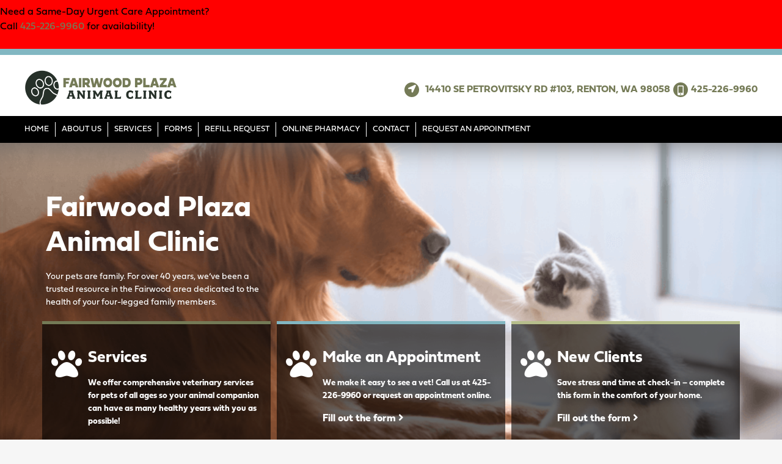

--- FILE ---
content_type: text/html; charset=UTF-8
request_url: https://fairwoodplazavet.com/
body_size: 9526
content:
<!DOCTYPE html>
<html lang="en-US">

<head>
    <meta charset="UTF-8" />
    <meta name="viewport" content="width=device-width" />
    <link rel="profile" href="https://gmpg.org/xfn/11">
    <link rel="apple-touch-icon" sizes="180x180" href="/apple-touch-icon.png">
    <link rel="icon" type="image/png" sizes="32x32" href="/favicon-32x32.png">
    <link rel="icon" type="image/png" sizes="16x16" href="/favicon-16x16.png">
    <link rel="manifest" href="/site.webmanifest">
    <link rel="mask-icon" href="/safari-pinned-tab.svg" color="#007fa7">
    <meta name="msapplication-TileColor" content="#ffffff">
    <meta name="theme-color" content="#ffffff">
    <link rel="stylesheet" href="https://use.typekit.net/mhz4nqv.css" media="none" onload="if(media!='all')media='all'">
    <noscript>
        <link rel="stylesheet" href="https://use.typekit.net/mhz4nqv.css">
    </noscript>
    <link rel="stylesheet" href="https://use.fontawesome.com/releases/v5.7.2/css/all.css" media="none"
        onload="if(media!='all')media='all'"><noscript>
        <link rel="stylesheet" href="https://use.fontawesome.com/releases/v5.7.2/css/all.css">
    </noscript>
    <!-- Google Tag Manager -->
    <script>
    (function(w, d, s, l, i) {
        w[l] = w[l] || [];
        w[l].push({
            'gtm.start': new Date().getTime(),
            event: 'gtm.js'
        });
        var f = d.getElementsByTagName(s)[0],
            j = d.createElement(s),
            dl = l != 'dataLayer' ? '&l=' + l : '';
        j.async = true;
        j.src =
            'https://www.googletagmanager.com/gtm.js?id=' + i + dl;
        f.parentNode.insertBefore(j, f);
    })(window, document, 'script', 'dataLayer', 'GTM-P5P34KZ');
    </script>
    <!-- End Google Tag Manager -->

    <script type="application/ld+json">{
          "@context": "http://www.schema.org",
          "@type": "VeterinaryCare",
		  "name": "Fairwood Plaza Animal Clinic",
		  "additionalProperty": "https://en.wikipedia.org/wiki/Veterinarian",
		  "additionalType": "http://productontology.org/id/Veterinarian",
		  "url": "https://fairwoodplazavet.com/",
		  "logo": "https://fairwoodplazavet.com/wp-content/uploads/2020/09/FWPAC-logo-horizontal-color.png",
		  "image": "https://fairwoodplazavet.com/wp-content/uploads/2020/09/kitten_pawing_golden_retriever.png",
		  "description": "At Fairwood Plaza Animal Clinic, we always go the extra mile to make our patients and our clients feel safe, comfortable and right at home.",
		  "address": {
			"@type": "PostalAddress",
			"streetAddress": "14410 SE Petrovitsky Rd #103",
			"addressLocality": "Renton",
			"addressRegion": "WA",
			"postalCode": "98058",
			"addressCountry": "USA"
		  },
		  "contactPoint": {
			"@type": "ContactPoint",
			"contactType": "Customer Service",
			"telephone": "+14252269960"
		  }
		}
	</script>


    <meta name='robots' content='index, follow, max-image-preview:large, max-snippet:-1, max-video-preview:-1' />

	<!-- This site is optimized with the Yoast SEO plugin v26.8 - https://yoast.com/product/yoast-seo-wordpress/ -->
	<title>Vet Near 98058 - Fairwood Plaza Animal Clinic - Renton, WA</title>
	<meta name="description" content="At Fairwood Plaza Animal Clinic, we always go the extra mile to make our patients and our clients feel safe, comfortable and right at home." />
	<link rel="canonical" href="https://fairwoodplazavet.com/" />
	<meta property="og:locale" content="en_US" />
	<meta property="og:type" content="website" />
	<meta property="og:title" content="Vet Near 98058 - Fairwood Plaza Animal Clinic - Renton, WA" />
	<meta property="og:description" content="At Fairwood Plaza Animal Clinic, we always go the extra mile to make our patients and our clients feel safe, comfortable and right at home." />
	<meta property="og:url" content="https://fairwoodplazavet.com/" />
	<meta property="og:site_name" content="Fairwood Plaza Animal Clinic" />
	<meta property="article:modified_time" content="2025-02-11T15:40:48+00:00" />
	<meta property="og:image" content="https://fairwoodplazavet.com/wp-content/uploads/2020/09/FWPAC-logo-stacked-color.png" />
	<meta property="og:image:width" content="1000" />
	<meta property="og:image:height" content="720" />
	<meta property="og:image:type" content="image/png" />
	<script type="application/ld+json" class="yoast-schema-graph">{"@context":"https://schema.org","@graph":[{"@type":"WebPage","@id":"https://fairwoodplazavet.com/","url":"https://fairwoodplazavet.com/","name":"Vet Near 98058 - Fairwood Plaza Animal Clinic - Renton, WA","isPartOf":{"@id":"https://fairwoodplazavet.com/#website"},"about":{"@id":"https://fairwoodplazavet.com/#organization"},"datePublished":"2013-08-06T16:46:13+00:00","dateModified":"2025-02-11T15:40:48+00:00","description":"At Fairwood Plaza Animal Clinic, we always go the extra mile to make our patients and our clients feel safe, comfortable and right at home.","breadcrumb":{"@id":"https://fairwoodplazavet.com/#breadcrumb"},"inLanguage":"en-US","potentialAction":[{"@type":"ReadAction","target":["https://fairwoodplazavet.com/"]}]},{"@type":"BreadcrumbList","@id":"https://fairwoodplazavet.com/#breadcrumb","itemListElement":[{"@type":"ListItem","position":1,"name":"Home"}]},{"@type":"WebSite","@id":"https://fairwoodplazavet.com/#website","url":"https://fairwoodplazavet.com/","name":"Fairwood Plaza Animal Clinic","description":"","publisher":{"@id":"https://fairwoodplazavet.com/#organization"},"potentialAction":[{"@type":"SearchAction","target":{"@type":"EntryPoint","urlTemplate":"https://fairwoodplazavet.com/?s={search_term_string}"},"query-input":{"@type":"PropertyValueSpecification","valueRequired":true,"valueName":"search_term_string"}}],"inLanguage":"en-US"},{"@type":"Organization","@id":"https://fairwoodplazavet.com/#organization","name":"Fairwood Plaza Animal Clinic","url":"https://fairwoodplazavet.com/","logo":{"@type":"ImageObject","inLanguage":"en-US","@id":"https://fairwoodplazavet.com/#/schema/logo/image/","url":"https://fairwoodplazavet.com/wp-content/uploads/2022/04/FPAC-LP-logo.svg","contentUrl":"https://fairwoodplazavet.com/wp-content/uploads/2022/04/FPAC-LP-logo.svg","width":1,"height":1,"caption":"Fairwood Plaza Animal Clinic"},"image":{"@id":"https://fairwoodplazavet.com/#/schema/logo/image/"}}]}</script>
	<meta name="msvalidate.01" content="11752785691794D19B62315044917C36" />
	<meta name="google-site-verification" content="dYbvvePb8ucrQ_0lmMq2KCa3e-QyYpsAS6v3HoNvwPc" />
	<!-- / Yoast SEO plugin. -->


<link rel='dns-prefetch' href='//www.googletagmanager.com' />
<link rel="alternate" type="application/rss+xml" title="Fairwood Plaza Animal Clinic &raquo; Feed" href="https://fairwoodplazavet.com/feed/" />
<link rel="alternate" title="oEmbed (JSON)" type="application/json+oembed" href="https://fairwoodplazavet.com/wp-json/oembed/1.0/embed?url=https%3A%2F%2Ffairwoodplazavet.com%2F" />
<link rel="alternate" title="oEmbed (XML)" type="text/xml+oembed" href="https://fairwoodplazavet.com/wp-json/oembed/1.0/embed?url=https%3A%2F%2Ffairwoodplazavet.com%2F&#038;format=xml" />
<style id='wp-img-auto-sizes-contain-inline-css' type='text/css'>
img:is([sizes=auto i],[sizes^="auto," i]){contain-intrinsic-size:3000px 1500px}
/*# sourceURL=wp-img-auto-sizes-contain-inline-css */
</style>
<style id='wp-emoji-styles-inline-css' type='text/css'>

	img.wp-smiley, img.emoji {
		display: inline !important;
		border: none !important;
		box-shadow: none !important;
		height: 1em !important;
		width: 1em !important;
		margin: 0 0.07em !important;
		vertical-align: -0.1em !important;
		background: none !important;
		padding: 0 !important;
	}
/*# sourceURL=wp-emoji-styles-inline-css */
</style>
<style id='classic-theme-styles-inline-css' type='text/css'>
/*! This file is auto-generated */
.wp-block-button__link{color:#fff;background-color:#32373c;border-radius:9999px;box-shadow:none;text-decoration:none;padding:calc(.667em + 2px) calc(1.333em + 2px);font-size:1.125em}.wp-block-file__button{background:#32373c;color:#fff;text-decoration:none}
/*# sourceURL=/wp-includes/css/classic-themes.min.css */
</style>
<link rel='stylesheet' id='lpCss-css' href='https://fairwoodplazavet.com/wp-content/plugins/adwords-landing-page-10-9-18//css/lpCSS.css?ver=6.9' type='text/css' media='all' />
<link rel='stylesheet' id='testimonials_one_styles-css' href='https://fairwoodplazavet.com/wp-content/plugins/testimonials-one//css/styles.css?ver=6.9' type='text/css' media='all' />
<link rel='stylesheet' id='blankslate-style-css' href='https://fairwoodplazavet.com/wp-content/themes/ivet360-platform-12/style.css?ver=6.9' type='text/css' media='all' />
<link rel='stylesheet' id='jquery-lazyloadxt-spinner-css-css' href='//fairwoodplazavet.com/wp-content/plugins/a3-lazy-load/assets/css/jquery.lazyloadxt.spinner.css?ver=6.9' type='text/css' media='all' />
<script type="text/javascript" src="https://code.jquery.com/jquery-3.5.1.min.js?ver=6.9" id="jquery-js"></script>
<script type="text/javascript" src="https://fairwoodplazavet.com/wp-content/plugins/adwords-landing-page-10-9-18//js/lpJS.js?ver=6.9" id="lpJS-js"></script>
<script type="text/javascript" src="https://fairwoodplazavet.com/wp-content/plugins/testimonials-one//js/scripts.js?ver=6.9" id="testimonials_one_scripts-js"></script>
<script type="text/javascript" src="https://fairwoodplazavet.com/wp-content/themes/ivet360-platform-12/assets/js/scripts.js?ver=6.9" id="custom-scripts-js"></script>

<!-- Google tag (gtag.js) snippet added by Site Kit -->
<!-- Google Analytics snippet added by Site Kit -->
<script type="text/javascript" src="https://www.googletagmanager.com/gtag/js?id=G-JNPCJ81741" id="google_gtagjs-js" async></script>
<script type="text/javascript" id="google_gtagjs-js-after">
/* <![CDATA[ */
window.dataLayer = window.dataLayer || [];function gtag(){dataLayer.push(arguments);}
gtag("set","linker",{"domains":["fairwoodplazavet.com"]});
gtag("js", new Date());
gtag("set", "developer_id.dZTNiMT", true);
gtag("config", "G-JNPCJ81741");
//# sourceURL=google_gtagjs-js-after
/* ]]> */
</script>
<link rel="https://api.w.org/" href="https://fairwoodplazavet.com/wp-json/" /><link rel="alternate" title="JSON" type="application/json" href="https://fairwoodplazavet.com/wp-json/wp/v2/pages/133" /><link rel="EditURI" type="application/rsd+xml" title="RSD" href="https://fairwoodplazavet.com/xmlrpc.php?rsd" />
<meta name="generator" content="WordPress 6.9" />
<link rel='shortlink' href='https://fairwoodplazavet.com/' />
<meta name="generator" content="Site Kit by Google 1.170.0" />		<style type="text/css" id="wp-custom-css">
			.banner {
  width: 100%;
  background-color: red;
  padding: 8px 0 8px 0;
	
	 & p {
    margin-bottom: 0;
    width: 95%;
		 max-width: 1200px;
    margin-left: auto;
    margin-right: auto;
    color: #fff;
		 text-align: left;
  }
}

#sp-footer-left #footer-hours{
	margin-top: -20px;
}

@media screen and (max-width: 500px) {
  .staff-card img {
    max-width: 100%;
    float: left;
    margin-bottom: 20px;
		width: 100%;
  }
}

.page-id-630{
	.entry-header{
		display: none;
	}
}

		</style>
		<style id='global-styles-inline-css' type='text/css'>
:root{--wp--preset--aspect-ratio--square: 1;--wp--preset--aspect-ratio--4-3: 4/3;--wp--preset--aspect-ratio--3-4: 3/4;--wp--preset--aspect-ratio--3-2: 3/2;--wp--preset--aspect-ratio--2-3: 2/3;--wp--preset--aspect-ratio--16-9: 16/9;--wp--preset--aspect-ratio--9-16: 9/16;--wp--preset--color--black: #000000;--wp--preset--color--cyan-bluish-gray: #abb8c3;--wp--preset--color--white: #ffffff;--wp--preset--color--pale-pink: #f78da7;--wp--preset--color--vivid-red: #cf2e2e;--wp--preset--color--luminous-vivid-orange: #ff6900;--wp--preset--color--luminous-vivid-amber: #fcb900;--wp--preset--color--light-green-cyan: #7bdcb5;--wp--preset--color--vivid-green-cyan: #00d084;--wp--preset--color--pale-cyan-blue: #8ed1fc;--wp--preset--color--vivid-cyan-blue: #0693e3;--wp--preset--color--vivid-purple: #9b51e0;--wp--preset--gradient--vivid-cyan-blue-to-vivid-purple: linear-gradient(135deg,rgb(6,147,227) 0%,rgb(155,81,224) 100%);--wp--preset--gradient--light-green-cyan-to-vivid-green-cyan: linear-gradient(135deg,rgb(122,220,180) 0%,rgb(0,208,130) 100%);--wp--preset--gradient--luminous-vivid-amber-to-luminous-vivid-orange: linear-gradient(135deg,rgb(252,185,0) 0%,rgb(255,105,0) 100%);--wp--preset--gradient--luminous-vivid-orange-to-vivid-red: linear-gradient(135deg,rgb(255,105,0) 0%,rgb(207,46,46) 100%);--wp--preset--gradient--very-light-gray-to-cyan-bluish-gray: linear-gradient(135deg,rgb(238,238,238) 0%,rgb(169,184,195) 100%);--wp--preset--gradient--cool-to-warm-spectrum: linear-gradient(135deg,rgb(74,234,220) 0%,rgb(151,120,209) 20%,rgb(207,42,186) 40%,rgb(238,44,130) 60%,rgb(251,105,98) 80%,rgb(254,248,76) 100%);--wp--preset--gradient--blush-light-purple: linear-gradient(135deg,rgb(255,206,236) 0%,rgb(152,150,240) 100%);--wp--preset--gradient--blush-bordeaux: linear-gradient(135deg,rgb(254,205,165) 0%,rgb(254,45,45) 50%,rgb(107,0,62) 100%);--wp--preset--gradient--luminous-dusk: linear-gradient(135deg,rgb(255,203,112) 0%,rgb(199,81,192) 50%,rgb(65,88,208) 100%);--wp--preset--gradient--pale-ocean: linear-gradient(135deg,rgb(255,245,203) 0%,rgb(182,227,212) 50%,rgb(51,167,181) 100%);--wp--preset--gradient--electric-grass: linear-gradient(135deg,rgb(202,248,128) 0%,rgb(113,206,126) 100%);--wp--preset--gradient--midnight: linear-gradient(135deg,rgb(2,3,129) 0%,rgb(40,116,252) 100%);--wp--preset--font-size--small: 13px;--wp--preset--font-size--medium: 20px;--wp--preset--font-size--large: 36px;--wp--preset--font-size--x-large: 42px;--wp--preset--spacing--20: 0.44rem;--wp--preset--spacing--30: 0.67rem;--wp--preset--spacing--40: 1rem;--wp--preset--spacing--50: 1.5rem;--wp--preset--spacing--60: 2.25rem;--wp--preset--spacing--70: 3.38rem;--wp--preset--spacing--80: 5.06rem;--wp--preset--shadow--natural: 6px 6px 9px rgba(0, 0, 0, 0.2);--wp--preset--shadow--deep: 12px 12px 50px rgba(0, 0, 0, 0.4);--wp--preset--shadow--sharp: 6px 6px 0px rgba(0, 0, 0, 0.2);--wp--preset--shadow--outlined: 6px 6px 0px -3px rgb(255, 255, 255), 6px 6px rgb(0, 0, 0);--wp--preset--shadow--crisp: 6px 6px 0px rgb(0, 0, 0);}:where(.is-layout-flex){gap: 0.5em;}:where(.is-layout-grid){gap: 0.5em;}body .is-layout-flex{display: flex;}.is-layout-flex{flex-wrap: wrap;align-items: center;}.is-layout-flex > :is(*, div){margin: 0;}body .is-layout-grid{display: grid;}.is-layout-grid > :is(*, div){margin: 0;}:where(.wp-block-columns.is-layout-flex){gap: 2em;}:where(.wp-block-columns.is-layout-grid){gap: 2em;}:where(.wp-block-post-template.is-layout-flex){gap: 1.25em;}:where(.wp-block-post-template.is-layout-grid){gap: 1.25em;}.has-black-color{color: var(--wp--preset--color--black) !important;}.has-cyan-bluish-gray-color{color: var(--wp--preset--color--cyan-bluish-gray) !important;}.has-white-color{color: var(--wp--preset--color--white) !important;}.has-pale-pink-color{color: var(--wp--preset--color--pale-pink) !important;}.has-vivid-red-color{color: var(--wp--preset--color--vivid-red) !important;}.has-luminous-vivid-orange-color{color: var(--wp--preset--color--luminous-vivid-orange) !important;}.has-luminous-vivid-amber-color{color: var(--wp--preset--color--luminous-vivid-amber) !important;}.has-light-green-cyan-color{color: var(--wp--preset--color--light-green-cyan) !important;}.has-vivid-green-cyan-color{color: var(--wp--preset--color--vivid-green-cyan) !important;}.has-pale-cyan-blue-color{color: var(--wp--preset--color--pale-cyan-blue) !important;}.has-vivid-cyan-blue-color{color: var(--wp--preset--color--vivid-cyan-blue) !important;}.has-vivid-purple-color{color: var(--wp--preset--color--vivid-purple) !important;}.has-black-background-color{background-color: var(--wp--preset--color--black) !important;}.has-cyan-bluish-gray-background-color{background-color: var(--wp--preset--color--cyan-bluish-gray) !important;}.has-white-background-color{background-color: var(--wp--preset--color--white) !important;}.has-pale-pink-background-color{background-color: var(--wp--preset--color--pale-pink) !important;}.has-vivid-red-background-color{background-color: var(--wp--preset--color--vivid-red) !important;}.has-luminous-vivid-orange-background-color{background-color: var(--wp--preset--color--luminous-vivid-orange) !important;}.has-luminous-vivid-amber-background-color{background-color: var(--wp--preset--color--luminous-vivid-amber) !important;}.has-light-green-cyan-background-color{background-color: var(--wp--preset--color--light-green-cyan) !important;}.has-vivid-green-cyan-background-color{background-color: var(--wp--preset--color--vivid-green-cyan) !important;}.has-pale-cyan-blue-background-color{background-color: var(--wp--preset--color--pale-cyan-blue) !important;}.has-vivid-cyan-blue-background-color{background-color: var(--wp--preset--color--vivid-cyan-blue) !important;}.has-vivid-purple-background-color{background-color: var(--wp--preset--color--vivid-purple) !important;}.has-black-border-color{border-color: var(--wp--preset--color--black) !important;}.has-cyan-bluish-gray-border-color{border-color: var(--wp--preset--color--cyan-bluish-gray) !important;}.has-white-border-color{border-color: var(--wp--preset--color--white) !important;}.has-pale-pink-border-color{border-color: var(--wp--preset--color--pale-pink) !important;}.has-vivid-red-border-color{border-color: var(--wp--preset--color--vivid-red) !important;}.has-luminous-vivid-orange-border-color{border-color: var(--wp--preset--color--luminous-vivid-orange) !important;}.has-luminous-vivid-amber-border-color{border-color: var(--wp--preset--color--luminous-vivid-amber) !important;}.has-light-green-cyan-border-color{border-color: var(--wp--preset--color--light-green-cyan) !important;}.has-vivid-green-cyan-border-color{border-color: var(--wp--preset--color--vivid-green-cyan) !important;}.has-pale-cyan-blue-border-color{border-color: var(--wp--preset--color--pale-cyan-blue) !important;}.has-vivid-cyan-blue-border-color{border-color: var(--wp--preset--color--vivid-cyan-blue) !important;}.has-vivid-purple-border-color{border-color: var(--wp--preset--color--vivid-purple) !important;}.has-vivid-cyan-blue-to-vivid-purple-gradient-background{background: var(--wp--preset--gradient--vivid-cyan-blue-to-vivid-purple) !important;}.has-light-green-cyan-to-vivid-green-cyan-gradient-background{background: var(--wp--preset--gradient--light-green-cyan-to-vivid-green-cyan) !important;}.has-luminous-vivid-amber-to-luminous-vivid-orange-gradient-background{background: var(--wp--preset--gradient--luminous-vivid-amber-to-luminous-vivid-orange) !important;}.has-luminous-vivid-orange-to-vivid-red-gradient-background{background: var(--wp--preset--gradient--luminous-vivid-orange-to-vivid-red) !important;}.has-very-light-gray-to-cyan-bluish-gray-gradient-background{background: var(--wp--preset--gradient--very-light-gray-to-cyan-bluish-gray) !important;}.has-cool-to-warm-spectrum-gradient-background{background: var(--wp--preset--gradient--cool-to-warm-spectrum) !important;}.has-blush-light-purple-gradient-background{background: var(--wp--preset--gradient--blush-light-purple) !important;}.has-blush-bordeaux-gradient-background{background: var(--wp--preset--gradient--blush-bordeaux) !important;}.has-luminous-dusk-gradient-background{background: var(--wp--preset--gradient--luminous-dusk) !important;}.has-pale-ocean-gradient-background{background: var(--wp--preset--gradient--pale-ocean) !important;}.has-electric-grass-gradient-background{background: var(--wp--preset--gradient--electric-grass) !important;}.has-midnight-gradient-background{background: var(--wp--preset--gradient--midnight) !important;}.has-small-font-size{font-size: var(--wp--preset--font-size--small) !important;}.has-medium-font-size{font-size: var(--wp--preset--font-size--medium) !important;}.has-large-font-size{font-size: var(--wp--preset--font-size--large) !important;}.has-x-large-font-size{font-size: var(--wp--preset--font-size--x-large) !important;}
/*# sourceURL=global-styles-inline-css */
</style>
</head>

<body class="home wp-singular page-template-default page page-id-133 wp-theme-ivet360-platform-12">
    <div id="wrapper" class="hfeed">
        <div id="opacity-effect" style="display: none;"></div>
        <header id="header">
			<!--<div class="banner">
				<p>
					We will be closed the afternoon of
December 24th and all day December 25th for the Christmas holiday.
				</p>
			</div>-->
			<div class="banner"><p>Need a Same-Day Urgent Care Appointment?<br />Call <a href="tel:425-226-9960">425-226-9960</a> for availability!</p></div>            <div class='cah-cust-nav-bar-wrapper' id="main-header-wrapper">
                <div id="hamburger-wrapper">
                    <img id="logo-mobile" src='/wp-content/uploads/2020/09/FWPAC-logo-horizontal-color.png'
                        alt='Fairwood Plaza Animal Clinic' />
                    <div class='cah-cust-nav-bar-hamburger-btn'>
                        <div></div>
                        <div></div>
                        <div></div>
                    </div>
                </div>
                <div class='cah-cust-nav-bar-inner-wrapper'>

                    <div class='cah-cust-nav-bar-logo-wrapper'>
                        <a href="/" aria-label="fairwood logo">
                            <img id="logo-desktop" src='/wp-content/uploads/2020/09/FWPAC-logo-horizontal-color.png'
                                alt='Fairwood Plaza Animal Clinic' />
                        </a>
                        <div class='cah-cust-nav-bar-contact-wrapper'>
                            <div class="icon-address">
                                <a href="https://www.google.com/maps/place//data=!4m2!3m1!1s0x5490677cfa877de7:0x32b42fb3bc8b49ea?source=g.page.share"
                                    target="_blank" rel="noopener noreferrer">
                                    <i class="fas fa-location-arrow"></i>
                                    <p>14410 SE PETROVITSKY RD #103, RENTON, WA 98058</p>
                                </a>
                            </div>
                            <div class="app-icon-container">
                                <a class="app-icon app-icon-container" href='/appointment/?campaign=W'>
                                    <i class="fas fa-calendar-alt"></i>
                                    <p>Request an Appointment</p>
                                </a>
                            </div>
                            <div class="mobile-btns-container">
                                <a class="mobile-call mobile-btns-container phone-number" href='tel:425-226-9960'>
                                    <i class="fas fa-mobile-alt"></i>
                                    <p>425-226-9960</p>
                                </a>
                            </div>
                        </div>
                    </div>

                    <div class='cah-cust-nav-bar-contact-menu-wrapper'>
                        <div class='cah-cust-nav-bar-menu-wrapper'>
                            <div class="menu-header-menu-container"><ul id="menu-header-menu" class="cah-cust-nav-bar-menu-inner-wrapper"><li id="menu-item-549" class="menu-item menu-item-type-post_type menu-item-object-page menu-item-home current-menu-item page_item page-item-133 current_page_item menu-item-549"><a href="https://fairwoodplazavet.com/" aria-current="page">Home</a></li>
<li id="menu-item-210" class="menu-item menu-item-type-post_type menu-item-object-page menu-item-210"><a href="https://fairwoodplazavet.com/about/">About Us</a></li>
<li id="menu-item-137" class="menu-item menu-item-type-post_type menu-item-object-page menu-item-has-children menu-item-137"><a href="https://fairwoodplazavet.com/services/">Services</a>
<ul class="sub-menu">
	<li id="menu-item-11733" class="menu-item menu-item-type-post_type menu-item-object-post menu-item-11733"><a href="https://fairwoodplazavet.com/service/preventative-care-dogs/">Preventative/Wellness Care for Dogs</a></li>
	<li id="menu-item-11734" class="menu-item menu-item-type-post_type menu-item-object-post menu-item-11734"><a href="https://fairwoodplazavet.com/service/preventative-care-cats/">Preventative/Wellness Care for Cats</a></li>
	<li id="menu-item-11735" class="menu-item menu-item-type-post_type menu-item-object-post menu-item-11735"><a href="https://fairwoodplazavet.com/service/surgery/">Surgery</a></li>
	<li id="menu-item-11737" class="menu-item menu-item-type-post_type menu-item-object-post menu-item-11737"><a href="https://fairwoodplazavet.com/service/dental-care/">Dental Care</a></li>
	<li id="menu-item-11732" class="menu-item menu-item-type-post_type menu-item-object-post menu-item-11732"><a href="https://fairwoodplazavet.com/service/vaccinations/">Vaccinations</a></li>
	<li id="menu-item-11736" class="menu-item menu-item-type-post_type menu-item-object-post menu-item-11736"><a href="https://fairwoodplazavet.com/service/microchipping/">Microchipping</a></li>
	<li id="menu-item-11731" class="menu-item menu-item-type-post_type menu-item-object-post menu-item-11731"><a href="https://fairwoodplazavet.com/service/senior-wellness/">Senior Wellness</a></li>
	<li id="menu-item-12264" class="menu-item menu-item-type-post_type menu-item-object-post menu-item-12264"><a href="https://fairwoodplazavet.com/service/end-of-life-care/">End of Life Care</a></li>
	<li id="menu-item-11855" class="menu-item menu-item-type-post_type menu-item-object-post menu-item-11855"><a href="https://fairwoodplazavet.com/service/emergencies-and-urgent-pet-care/">Emergencies and Urgent Care</a></li>
	<li id="menu-item-587" class="menu-item menu-item-type-post_type menu-item-object-page menu-item-587"><a href="https://fairwoodplazavet.com/services/">View All Services</a></li>
</ul>
</li>
<li id="menu-item-11874" class="menu-item menu-item-type-custom menu-item-object-custom menu-item-has-children menu-item-11874"><a href="#">Forms</a>
<ul class="sub-menu">
	<li id="menu-item-11873" class="menu-item menu-item-type-post_type menu-item-object-page menu-item-11873"><a href="https://fairwoodplazavet.com/patient-history-check-in-form/">Appointment Pre-Check In Form</a></li>
	<li id="menu-item-557" class="menu-item menu-item-type-post_type menu-item-object-page menu-item-557"><a href="https://fairwoodplazavet.com/new-clients/">New Client Form</a></li>
</ul>
</li>
<li id="menu-item-12066" class="menu-item menu-item-type-post_type menu-item-object-page menu-item-12066"><a href="https://fairwoodplazavet.com/prescription-refill-request/">Refill Request</a></li>
<li id="menu-item-649" class="menu-item menu-item-type-custom menu-item-object-custom menu-item-649"><a target="_blank" href="https://fairwoodplazavet.vetsfirstchoice.com/">Online Pharmacy</a></li>
<li id="menu-item-140" class="menu-item menu-item-type-post_type menu-item-object-page menu-item-140"><a href="https://fairwoodplazavet.com/contact/">Contact</a></li>
<li id="menu-item-11909" class="menu-item menu-item-type-custom menu-item-object-custom menu-item-11909"><a href="https://fairwoodplazavet.com/appointment/?campaign=W">Request An Appointment</a></li>
</ul></div>                        </div>
                    </div>
                </div>
                <div class='cah-cust-nav-bar-mobile-menu-wrapper'>
                    <div class="menu-mobile-container"><ul id="menu-mobile" class="cah-cust-nav-bar-mobile-menu-inner-wrapper"><li id="menu-item-11781" class="menu-item menu-item-type-post_type menu-item-object-page menu-item-home current-menu-item page_item page-item-133 current_page_item menu-item-11781"><a href="https://fairwoodplazavet.com/" aria-current="page">Home</a></li>
<li id="menu-item-11782" class="menu-item menu-item-type-post_type menu-item-object-page menu-item-11782"><a href="https://fairwoodplazavet.com/about/">About Us</a></li>
<li id="menu-item-11796" class="menu-item menu-item-type-custom menu-item-object-custom menu-item-has-children menu-item-11796"><a href="#">Services</a>
<ul class="sub-menu">
	<li id="menu-item-11784" class="menu-item menu-item-type-post_type menu-item-object-post menu-item-11784"><a href="https://fairwoodplazavet.com/service/preventative-care-dogs/">Preventative/Wellness Care for Dogs</a></li>
	<li id="menu-item-11785" class="menu-item menu-item-type-post_type menu-item-object-post menu-item-11785"><a href="https://fairwoodplazavet.com/service/preventative-care-cats/">Preventative/Wellness Care for Cats</a></li>
	<li id="menu-item-11786" class="menu-item menu-item-type-post_type menu-item-object-post menu-item-11786"><a href="https://fairwoodplazavet.com/service/surgery/">Surgery</a></li>
	<li id="menu-item-11787" class="menu-item menu-item-type-post_type menu-item-object-post menu-item-11787"><a href="https://fairwoodplazavet.com/service/dental-care/">Dental Care</a></li>
	<li id="menu-item-11788" class="menu-item menu-item-type-post_type menu-item-object-post menu-item-11788"><a href="https://fairwoodplazavet.com/service/vaccinations/">Vaccinations</a></li>
	<li id="menu-item-11789" class="menu-item menu-item-type-post_type menu-item-object-post menu-item-11789"><a href="https://fairwoodplazavet.com/service/microchipping/">Microchipping</a></li>
	<li id="menu-item-11790" class="menu-item menu-item-type-post_type menu-item-object-post menu-item-11790"><a href="https://fairwoodplazavet.com/service/senior-wellness/">Senior Wellness</a></li>
	<li id="menu-item-12263" class="menu-item menu-item-type-post_type menu-item-object-post menu-item-12263"><a href="https://fairwoodplazavet.com/service/end-of-life-care/">End of Life Care</a></li>
	<li id="menu-item-11856" class="menu-item menu-item-type-post_type menu-item-object-post menu-item-11856"><a href="https://fairwoodplazavet.com/service/emergencies-and-urgent-pet-care/">Emergencies and Urgent Care</a></li>
	<li id="menu-item-11791" class="menu-item menu-item-type-post_type menu-item-object-page menu-item-11791"><a href="https://fairwoodplazavet.com/services/">View All Services</a></li>
</ul>
</li>
<li id="menu-item-11871" class="menu-item menu-item-type-custom menu-item-object-custom menu-item-has-children menu-item-11871"><a href="#">Forms</a>
<ul class="sub-menu">
	<li id="menu-item-11872" class="menu-item menu-item-type-post_type menu-item-object-page menu-item-11872"><a href="https://fairwoodplazavet.com/patient-history-check-in-form/">Appointment Pre-Check In Form</a></li>
	<li id="menu-item-11792" class="menu-item menu-item-type-post_type menu-item-object-page menu-item-11792"><a href="https://fairwoodplazavet.com/new-clients/">New Client Form</a></li>
</ul>
</li>
<li id="menu-item-12065" class="menu-item menu-item-type-post_type menu-item-object-page menu-item-12065"><a href="https://fairwoodplazavet.com/prescription-refill-request/">Refill Request</a></li>
<li id="menu-item-11793" class="menu-item menu-item-type-custom menu-item-object-custom menu-item-11793"><a target="_blank" href="https://fairwoodplazavet.vetsfirstchoice.com/">Online Pharmacy</a></li>
<li id="menu-item-11794" class="menu-item menu-item-type-post_type menu-item-object-page menu-item-11794"><a href="https://fairwoodplazavet.com/contact/">Contact</a></li>
<li id="menu-item-11908" class="menu-item menu-item-type-custom menu-item-object-custom menu-item-11908"><a href="https://fairwoodplazavet.com/appointment/?campaign=W">Request An Appointment</a></li>
</ul></div>                </div>
            </div>
            <div class='cah-cust-nav-bar-floating-nav-wrapper'>
                <div class='cah-cust-nav-bar-floating-nav-inner-wrapper'>
                    <div class='cah-cust-nav-bar-floating-nav-logo-wrapper'>
                        <a href="/"><img src='/wp-content/uploads/2020/09/FWPAC-logo-horizontal-color.png'
                                alt='Fairwood Plaza Animal Clinic' /></a>
                    </div>
                    <a href='/appointment/?campaign=W' class="floating-appt" target="_self">
                        <i class="fas fa-calendar-alt"></i>
                        <p>Request an Appointment</p>
                    </a>
                    <a href='tel:425-226-9960' class="floating-call phone-number">
                        <i class="fas fa-phone"></i>
                        <p>425-226-9960</p>
                    </a>
                </div>
            </div>
        </header>
        <div id="page"><div id="content">
  <div id="primary">
    <main id="main">
            <article id="post-133" class="post-133 page type-page status-publish hentry">
        <div class="inside-article">
          <header class="entry-header">
            <h1 class="entry-title" itemprop="headline">Home</h1>          </header>
                    <div class="entry-content">
            <p><div class="home-hero">
    <!-- <img class="lazy lazy-hidden" decoding="async" src="//fairwoodplazavet.com/wp-content/plugins/a3-lazy-load/assets/images/lazy_placeholder.gif" data-lazy-type="image" data-src="/wp-content/uploads/2019/02/slider-img-1.png" alt="Dog in grass"><noscript><img decoding="async" src="/wp-content/uploads/2019/02/slider-img-1.png" alt="Dog in grass"></noscript> -->
    <div class="home-hero-container">
        <div class="home-hero-caption">
            <div class="home-hero-text">
                <h1>Fairwood Plaza Animal Clinic</h1>
                <p class="text-left txt-enhance">Your pets are family. For over 40 years, we’ve been a trusted resource
                    in the Fairwood area dedicated to the health of your four-legged family members.</p>
            </div>
            <div class="home-hero-card">
                <a href="/services/" class="vc-card">
                    <div class="vc-card-left">
                        <i class="fas fa-paw"></i>
                    </div>
                    <div class="vc-card-right">
                        <h2>Services</h2>
                        <p>We offer comprehensive veterinary services for pets of all ages so your animal companion can
                            have as many healthy years with you as possible!</p>
                        <div>
                            Learn more <i class="fa fa-angle-right"></i>
                        </div>
                    </div>
                </a>
                <a href="/appointment/?campaign=W" target="_self"
                    rel="noopener noreferrer" aria-label="Angle right icon" class="vc-card">
                    <div class="vc-card-left">
                        <i class="fas fa-paw"></i>
                    </div>
                    <div class="vc-card-right">
                        <h2>Make an Appointment</h2>
                        <p>We make it easy to see a vet! Call us at 425-226-9960 or request an appointment online.</p>
                        <div>
                            Fill out the form <i class="fa fa-angle-right"></i>
                        </div>
                    </div>
                </a>
                <a href="/new-clients/" target="_self"
                    rel="noopener noreferrer" aria-label="Angle right icon" class="vc-card">
                    <div class="vc-card-left">
                        <i class="fas fa-paw"></i>
                    </div>
                    <div class="vc-card-right">
                        <h2>New Clients</h2>
                        <p>Save stress and time at check-in – complete this form in the comfort of your home.</p>
                        <div>
                            Fill out the form <i class="fa fa-angle-right"></i>
                        </div>
                    </div>
                </a>
            </div>
        </div>

    </div>
    <div class="home-hero-overlay">
        <div class="home-hero-text">
            <h1>Fairwood Plaza Animal Clinic</h1>
            <p class="text-left txt-enhance">At Fairwood Plaza Animal Clinic, we want to make trips to the vet a
                positive, stress-free experience for everyone. We always go the extra mile to make our patients and our
                clients feel safe, comfortable and right at home. Whether it’s gentle handling for nervous pets or how
                easy we are to talk to, you’ll experience the difference right away.</p>
        </div>
        <div class="home-hero-card">
            <a href="/services/" class="vc-card">
                <div class="vc-card-left">
                    <i class="fas fa-paw"></i>
                </div>
                <div class="vc-card-right">
                    <h2>Services</h2>
                    <p>We offer a wide range of veterinary services and treatment options to help keep your pet happy
                        and healthy.</p>
                    <div>
                        Learn more <i class="fa fa-angle-right"></i>
                    </div>
                </div>
            </a>
            <a href="/appointment/?campaign=W" target="_self" class="vc-card">
                <div class="vc-card-left">
                    <i class="fas fa-paw"></i>
                </div>
                <div class="vc-card-right">
                    <h2>Make an Appointment</h2>
                    <div>
                        Fill out the form <i class="fa fa-angle-right"></i>
                    </div>
                </div>
            </a>
            <a href="/new-clients/" target="_self"
                rel="noopener noreferrer" aria-label="Angle right icon" class="vc-card">
                <div class="vc-card-left">
                    <i class="fas fa-paw"></i>
                </div>
                <div class="vc-card-right">
                    <h2>Have a Question?</h2>
                    <p>Need to get in contact with a member of our team?</p>
                    <div>
                        Contact us <i class="fa fa-angle-right"></i>
                    </div>
                </div>
            </a>
        </div>
        <!-- <h2>We Treat Your Pets Like Our Own</h2> -->
        <!-- <a href="/appointment/?campaign=W" target="_self">Make an Appointment<i class="fas fa-caret-right"></i></a> -->
    </div>
</div>
<div class="four-icons-area">
    <div class="four-icons-card">
        <div class="four-icons-card-container">
            <div class="four-icons-wrapper">

                <div class="icon-card-wrapper">
                    <div class="icon-left">
                        <i class="fas fa-paste"></i>
                    </div>
                    <div class="icon-card">
                        <div class="icon-bottom">
                            <h2>New Client Form</h2>
                            <p>Easy online submission allows you to complete the form in the comfort of your home,
                                saving stress and time at check in.</p>
                            <p></p>
                            <a href="/new-clients/" rel="noopener noreferrer" aria-label="Angle right icon">Fill Out
                                Form <i class="fa fa-angle-right"></i></a>
                        </div>
                    </div>
                </div>

                <div class="icon-card-wrapper">
                    <div class="icon-left">
                        <i class="fas fa-heart"></i>
                    </div>
                    <div class="icon-card">
                        <h2>Our Family</h2>
                        <p>Meet the veterinarians of Fairwood Plaza Animal Clinic</p>
                        <a href="/about/" rel="noopener noreferrer" aria-label="Angle right icon">Learn About Us <i
                                class="fa fa-angle-right"></i></a>
                    </div>
                </div>
            </div>
        </div>
    </div>
</div>
<div class="ts-wrapper">
    <div class="ts-container">
        <div class="ts-arrow-container left-chevron">

            <i class="fa fa-angle-left"></i>
        </div>

        <div class="ts-carousel">
            <h2>Testimonials</h2>

            <div class="ts-slide-wrapper">
                                <div class="testimonial-container">
                    <div class="testimonial">
                        <div class="ts-content"><!-- wp:paragraph -->
<p>Everyone is super warm and friendly and always seem to genuinely care about my Chewie. Dr. Kung is so kind and sweet with my dog and is so patient with me. Chewie is getting older and Dr. Kung takes time to really explain everything and answer all my crazy dog mom questions. I so appreciate him and the rest of the staff.<a href="https://ivet360.zendesk.com/agent/users/9584792048"></a><a href="https://ivet360.zendesk.com/agent/users/9584792048"></a></p>
<!-- /wp:paragraph --></div>
                    </div>
                    <div class="ts-content">Susanne Randolph</div>
                </div>

                                <div class="testimonial-container">
                    <div class="testimonial">
                        <div class="ts-content"><!-- wp:paragraph -->
<p>Love these guys. We take our two dogs and two cats here. The vets are thorough and professional. The desk staff and vet techs are better than any vets office I have ever been to. They go above and beyond to take care of our pets (and us).<a href="https://ivet360.zendesk.com/agent/users/9584792048"></a><a href="https://ivet360.zendesk.com/agent/users/9584792048"></a></p>
<!-- /wp:paragraph --></div>
                    </div>
                    <div class="ts-content">Peter Yragui</div>
                </div>

                                <div class="testimonial-container">
                    <div class="testimonial">
                        <div class="ts-content"><!-- wp:paragraph -->
<p>My dogs and I had the best care at Fairwood Plaza Animal Clinic the past two weeks. I’ve had a dog or dogs for the past 16 years. This is the best and most thorough care my dogs have ever received. All of the staff members were very energetic, kind, and patient. My boys are definitely in good hands with the Veterinarians, Vet Techs, and front desk staff at Fairwood Plaza Animal Clinic.❤️🐕‍🦺🐕‍🦺🐾🐾</p>
<!-- /wp:paragraph --></div>
                    </div>
                    <div class="ts-content">Kelly Snyder</div>
                </div>

                                <div class="testimonial-container">
                    <div class="testimonial">
                        <div class="ts-content"><!-- wp:paragraph -->
<p>Every single staff person here this the friendliest &amp; most caring pet clinic people you &amp; your furbabes will ever meet. We've been with Fairwood Plaza Animal Clinic for about 7 years now &amp; will continue bring in our beloved cat furbabies. From yearly exams, vaccinations, dental surgery, and heart care, they offer it. Your beloved pet is in knowledgeable &amp; caring hands.</p>
<!-- /wp:paragraph --></div>
                    </div>
                    <div class="ts-content">The McGee Family</div>
                </div>

                            </div>
            <div class="ts-buttons"></div>
        </div>
        <div class="ts-arrow-container right-chevron">
            <i class="fa fa-angle-right"></i>
        </div>
    </div>
</div>
</p>
          </div>
          <div class="entry-links">
                      </div>
        </div>
      </article>
          </main>
  </div>
</div>

</div>
<footer id="footer" class="site-footer">
    <div class="inner-wrapper" id="footer-widgets">
        <div class="fifty-percent" id="hp-footer-logo">
            <div class="footer-column"><img width="300" height="216" src="//fairwoodplazavet.com/wp-content/plugins/a3-lazy-load/assets/images/lazy_placeholder.gif" data-lazy-type="image" data-src="https://fairwoodplazavet.com/wp-content/uploads/2020/09/FWPAC-logo-stacked-color-300x216.png" class="lazy lazy-hidden image wp-image-1084  attachment-medium size-medium" alt="Fairwood Plaza Animal Clinic" style="max-width: 100%; height: auto;" decoding="async" loading="lazy" srcset="" data-srcset="https://fairwoodplazavet.com/wp-content/uploads/2020/09/FWPAC-logo-stacked-color-300x216.png 300w, https://fairwoodplazavet.com/wp-content/uploads/2020/09/FWPAC-logo-stacked-color-768x553.png 768w, https://fairwoodplazavet.com/wp-content/uploads/2020/09/FWPAC-logo-stacked-color.png 1000w" sizes="auto, (max-width: 300px) 100vw, 300px" /><noscript><img width="300" height="216" src="https://fairwoodplazavet.com/wp-content/uploads/2020/09/FWPAC-logo-stacked-color-300x216.png" class="image wp-image-1084  attachment-medium size-medium" alt="Fairwood Plaza Animal Clinic" style="max-width: 100%; height: auto;" decoding="async" loading="lazy" srcset="https://fairwoodplazavet.com/wp-content/uploads/2020/09/FWPAC-logo-stacked-color-300x216.png 300w, https://fairwoodplazavet.com/wp-content/uploads/2020/09/FWPAC-logo-stacked-color-768x553.png 768w, https://fairwoodplazavet.com/wp-content/uploads/2020/09/FWPAC-logo-stacked-color.png 1000w" sizes="auto, (max-width: 300px) 100vw, 300px" /></noscript></div>        </div>
        <div class="fifty-percent" id="hp-visit-us">
            <div class="footer-column"><h1>Fairwood Plaza Animal Clinic</h1>			<div class="textwidget"><p><a href="https://g.page/FairwoodPlazaAnimal?share" target="_blank" rel="noopener noreferrer">14410 SE Petrovitsky Rd #103<br />
Renton, WA 98058</a></p>
</div>
		</div>        </div>
        <div id="sp-footer-left" class="subpage-footer-half">
            <div class="footer-column"><h2>Hours</h2></div><div class="footer-column"><p><p style="font-size: 16px" id="footer-hours">
<strong>Monday:</strong> 9AM–12PM, 2–6PM<br>
<strong>Tuesday:</strong>9AM–12PM, 2–6PM<br>
<strong>Wednesday:</strong> 9AM–12PM, 2–6PM<br>
<strong>Thursday:</strong> 9AM–12PM, 2–6PM<br>
<strong>Friday:</strong> 9AM–12PM, 2–6PM<br>
<strong>Saturday:</strong> Closed<br>
<strong>Sunday:</strong> Closed
</p></p>
</div>        </div>
        <div id="sp-footer-right" class="subpage-footer-half">
            <div class="footer-column"><h2>Connect With Us</h2>			<div class="textwidget"><div><strong>Phone:</strong> <a id="footer-phone" href="tel:425-226-9960">425-226-9960</a></div>
<p>We offer CareCredit as a payment option.</p>
<p><a href="https://www.carecredit.com/apply?sitecode=bb3lopc06182018" target="_blank" rel="noopener"><img decoding="async" class="lazy lazy-hidden alignleft size-medium wp-image-1085" src="//fairwoodplazavet.com/wp-content/plugins/a3-lazy-load/assets/images/lazy_placeholder.gif" data-lazy-type="image" data-src="/wp-content/uploads/2020/09/CareCredit-300x47.png" alt="CareCredit" width="175" height="auto" srcset="" data-srcset="https://fairwoodplazavet.com/wp-content/uploads/2020/09/CareCredit-300x47.png 300w, https://fairwoodplazavet.com/wp-content/uploads/2020/09/CareCredit.png 320w" sizes="(max-width: 300px) 100vw, 300px" /><noscript><img decoding="async" class="alignleft size-medium wp-image-1085" src="/wp-content/uploads/2020/09/CareCredit-300x47.png" alt="CareCredit" width="175" height="auto" srcset="https://fairwoodplazavet.com/wp-content/uploads/2020/09/CareCredit-300x47.png 300w, https://fairwoodplazavet.com/wp-content/uploads/2020/09/CareCredit.png 320w" sizes="(max-width: 300px) 100vw, 300px" /></noscript></a></p>
</div>
		</div><div class="footer-column"><a href="https://www.facebook.com/fairwoodplazavet" target="_blank"><i class='fab fa-facebook-f' style="font-size: 24px;"></i></a></div>        </div>
    </div>
</footer>
<div id="copyright">
    <div class="inner-wrapper">
        <p id="copyright-text"><a href="/privacy-policy/">Privacy Policy</a> | <a
                href="/accessibility/">Accessibility</a> | © Copyright 2026 -
            Fairwood Plaza Animal Clinic. <a href="https://ivet360.com/marketing/" target="_blank"
                rel="noreferrer">Veterinary Marketing</a> powered by <a href="https://ivet360.com/" target="_blank"
                rel="noreferrer"><span id="lowercase">i</span>VET360</a>.</p>
    </div>
</div>
</div>
<script type="speculationrules">
{"prefetch":[{"source":"document","where":{"and":[{"href_matches":"/*"},{"not":{"href_matches":["/wp-*.php","/wp-admin/*","/wp-content/uploads/*","/wp-content/*","/wp-content/plugins/*","/wp-content/themes/ivet360-platform-12/*","/*\\?(.+)"]}},{"not":{"selector_matches":"a[rel~=\"nofollow\"]"}},{"not":{"selector_matches":".no-prefetch, .no-prefetch a"}}]},"eagerness":"conservative"}]}
</script>
<script type="text/javascript" id="jquery-lazyloadxt-js-extra">
/* <![CDATA[ */
var a3_lazyload_params = {"apply_images":"1","apply_videos":"1"};
//# sourceURL=jquery-lazyloadxt-js-extra
/* ]]> */
</script>
<script type="text/javascript" src="//fairwoodplazavet.com/wp-content/plugins/a3-lazy-load/assets/js/jquery.lazyloadxt.extra.min.js?ver=2.7.6" id="jquery-lazyloadxt-js"></script>
<script type="text/javascript" src="//fairwoodplazavet.com/wp-content/plugins/a3-lazy-load/assets/js/jquery.lazyloadxt.srcset.min.js?ver=2.7.6" id="jquery-lazyloadxt-srcset-js"></script>
<script type="text/javascript" id="jquery-lazyloadxt-extend-js-extra">
/* <![CDATA[ */
var a3_lazyload_extend_params = {"edgeY":"0","horizontal_container_classnames":""};
//# sourceURL=jquery-lazyloadxt-extend-js-extra
/* ]]> */
</script>
<script type="text/javascript" src="//fairwoodplazavet.com/wp-content/plugins/a3-lazy-load/assets/js/jquery.lazyloadxt.extend.js?ver=2.7.6" id="jquery-lazyloadxt-extend-js"></script>
<link rel="stylesheet" href="https://use.fontawesome.com/releases/v5.7.2/css/all.css"
    integrity="sha384-fnmOCqbTlWIlj8LyTjo7mOUStjsKC4pOpQbqyi7RrhN7udi9RwhKkMHpvLbHG9Sr" crossorigin="anonymous">
<link rel="stylesheet" href="https://use.typekit.net/irj0byf.css" media="none" onload="if(media!='all')media='all'">
<noscript>
    <link rel="stylesheet" href="https://use.typekit.net/irj0byf.css">
</noscript>
<script type="text/javascript">
var _userway_config = {
    position: '5',
    size: 'small',
    account: '7d2ED9opQx',
    color: '#757B57'
};
</script>
<script type="text/javascript" src="https://cdn.userway.org/widget.js"></script>
</body>

</html>

--- FILE ---
content_type: text/css; charset=UTF-8
request_url: https://fairwoodplazavet.com/wp-content/plugins/adwords-landing-page-10-9-18//css/lpCSS.css?ver=6.9
body_size: 1494
content:
/*BODY STYLES FOR LANDING PAGE*/
.landing-page-plugin .landing-page-btn {
	display: block;
	text-align: center;
	background-color: #82B7C2;
	padding: 10px;
  margin: 0 auto;
  font-size: 20px;
  color: white !important;
	position: relative;
}
.landing-page-plugin .landing-page-btn i {
	color: white !important;
}
.landing-page-plugin .landing-page-btn:hover {
  padding-bottom: 7px;
  border-bottom: 3px solid #757B57;
}
@media (max-width: 1000px) {
	.landing-page-plugin .landing-page-btn {
		max-width: 500px;
    width: 100%;
	}
}
@media (max-width: 450px) {
	.landing-page-plugin .landing-page-btn {
		font-size: 15px !important;
	}
}
.landing-page-plugin .landing-page-btn i {
	position: absolute;
	left: 10px;
	line-height: 24px;
	font-size: 30px;
}
.landing-page-plugin .vc_row {
  margin-left: auto !important;
  margin-right: auto !important;
}
.landing-page-plugin .landing-page-btn.call {
	background-color: #757B57;
}
.landing-page-plugin .landing-page-btn.call:hover {
	border-bottom-color: #82B7C2;
}
.landing-page-plugin .landing-page-btn.call i {
	transform: rotate(90deg);
}
@media (min-width: 1000px) {
	.desktop-links {
		display: flex;
		justify-content: space-between;
    margin: 30px 0;
    margin-top: 25px;
	}
	.desktop-links a {
		flex-basis: 50%;
	}
	.desktop-links a:first-child {
		margin-right: 3%;
	}
}
@media (max-width: 1000px) {
	.landing-page-plugin .landing-page-btn.call {
		/* top: 10px; */
		margin-bottom: 10px;
	}
}
.landing-page-plugin .address-info {
	border-top: 2px solid black;
  border-bottom: 2px solid black;
  text-align: center;
  padding: 10px;
  margin: 20px 0;
	color: black;
	font-size: 16px;
}
.landing-page-plugin .address-info::first-line {
	font-weight: bold;
}
.landing-page-plugin .full-site-link {
	display: block;
	text-align: center;
	margin-top: 30px;
  margin-bottom: 30px;
  color: #82B7C2 !important;
}
.landing-page-plugin .full-site-link:hover {
  color: #757B57 !important;
}
/*LANDING PAGE FOOTER STYLES*/
.landing-page-plugin .kode-item.k-content, .landing-page-plugin .kode-item.k-content {
	margin-bottom: 20px !important;
}
.landing-page-plugin footer .container, .landing-page-plugin footer .kf_pet_copyright_bg, .landing-page-plugin footer .container, .landing-page-plugin footer .kf_pet_copyright_bg {
	display: none;
}



.landing-page-plugin #navigation{
    display: none !important;
}
@media screen and (min-width: 1200px) {
    .landing-page-plugin #top{
        width: 18% !important;
        margin: 0 auto !important;
    }
}
.landing-page-plugin .newsletterbar{
    display: none !important;
}
.landing-page-plugin #footer-widgets{
    display: none !important;
}
.landing-page-plugin .main-title .right{
    display: none;
}

.landing-page-plugin .main-title .left {
    max-width: 100%;
    text-align: center;
    width: 100%;
}

.landing-page-plugin .main-title .left .entry-title{
    width: 100%;
    text-align: center;
}

.landing-page-plugin .make-appt-button{
     display: none !important;
}



/*REUSABLE SERVICES CODE TO MAKE INTO COMPONENT*/
.landing-page-plugin .services {
	margin: 10px 0;
  margin-bottom: 20px !important;
	padding: 10px;
  padding-bottom: 20px;
	border-top: none !important;
	border-bottom: 2px solid #82B7C2;
	text-align: center;
}
.landing-page-plugin .service-section-title {
	font-weight: normal;
  margin-bottom: 15px;
	font-size: 38px !important;
	color: #82B7C2;
  text-align: center;
}
.al-three-loc {
  cursor: pointer;
}
.services-two-column {
	display: flex;
	justify-content: center;
}
.services-two-column .excerpt-container {
	flex-basis: 70%;
	background-color: rgba(192,192,192,.4);
	border-radius: 10px;
	padding: 10px;
}
.landing-page-plugin .services ul {
	margin: 0;
	list-style-type: none;
	text-align: right;
  display: block !important;
}
.landing-page-plugin .services ul li {
	text-align: center;
	font-size: 20px;
	margin-bottom: 5px;
}
@media (max-width: 600px) {
	.services-two-column {
		flex-direction: column;
	}
	.landing-page-plugin .services ul {
		padding-right: 0;
		text-align: center;
    width: 90%;
    margin-left: 5%;
	}
}
.landing-page-plugin .services ul > li {
  list-style-type: none;
}
.landing-page-plugin .services ul > li > .service-title {
  font-size: 17px;
line-height: 25px;
	color: white;
	background-color: #82B7C2;
	border-radius: 5px;
	padding: 3px 7px;
	display: block;
margin-bottom: 5px
}
.landing-page-plugin .services ul > li > .service-title:hover {
	background-color: #757B57;
	cursor: pointer;
}
.service-title.active-service {
	position: relative;
	background-color: #757B57 !important;
	border-top-right-radius: 0px !important;
	border-bottom-right-radius: 0px !important;
}
.service-title.active-service:after {
	content: '';
	position: absolute;
	right: -15px;
	top: 0px;
	border-left: 15px solid #757B57;
	border-top: 15.5px solid transparent;
	border-bottom: 15.5px solid transparent;
}
.services .excerpt-area {
	display: none;
  /*border-bottom: 2px solid #82B7C2;
  border-top: 2px solid #82B7C2;*/
	margin-top: 15px;
	position: relative;
}
.services .excerpt-area:before {
	content: none;
	position: absolute;
	left: 50%;
	margin-left: -10px;
	width: 0;
  height: 0;
  border-left: 10px solid transparent;
  border-right: 10px solid transparent;
  border-bottom: 10px solid #82B7C2;
	top: -12px;
}
@media (max-width: 600px) {
	.landing-page-plugin .services ul {
		flex-direction: column;
	}
}

/*STYLES SPECIFIC TO THE GIVEN LANDING PAGE ON MEADOWLAWN*/
.lp-hero-image {
  position: relative;
}
.lp-hero-image:after {
  content: '';
  background-image: url(/wp-content/uploads/2017/11/welcome-to.png);
  height: 136px;
  width: 400px;
  position: absolute;
  left: 20%;
  top: 40%;
  background-size: 100%;
  background-repeat: no-repeat;
  background-position: center;
}
@media (max-width: 767px) {
  .lp-hero-image:after {
    width: 60%;
    left: 20%;
    top: 0;
    background-size: contain;
  }
}
.landing-page-plugin .title_outer {
  display: none;
}
.landing-page-plugin #homepage-three-icons-row:after, .landing-page-plugin #homepage-three-icons-row:before {
  content: none !important;
}
.landing-page-plugin .header-contact-2 {
  display: none !important;
}
.landing-page-plugin .container_inner > a[href="/appointments"] {
  display: none !important;
}
.landing-page-plugin .alsmenu {
  margin-top: 0px !important;
}
.landing-page-plugin header .header_bottom {
  height: 126px !important;
  position: relative;
}
.landing-page-plugin header .header_bottom:before {
  content: '';
    position: absolute;
    background-image: url(/wp-content/uploads/2017/11/logo-header-no-border.png);
    width: 100%;
    left: 0;
    right: 0;
    height: 127px;
    background-position: center;
    background-repeat: no-repeat;
    background-size: 145px;
}
.landing-page-plugin .alslogo {
  display: none !important;
}
.landing-page-plugin .mission-img {
  width: 100%;
}
.page-id-1024 hgroup.page-head {
  display: none;
}
.services .excerpt-area, .services .excerpt-area * {
  text-align: left;
}
.services .excerpt-area img {
  display: none;
}
.doctors {
  display: flex;
  flex-wrap: wrap;
  justify-content: space-around;
  margin-bottom: 15px;
  padding-bottom: 15px;
      border-bottom: 2px solid black;
}
.doctors > div {
  flex-basis: 25%;
  min-width: 150px;
  padding: 10px;
  box-sizing: border-box;
	display: flex;
	flex-direction: column;
	align-items: center;
	justify-content: center;
}
.page-id-632 #right-sidebar, .page-id-632 .cah-cust-nav-bar-contact-menu-wrapper, .page-id-632 .floating-appt, .page-id-632 .floating-call, .page-id-632 .site-footer {
	display: none !important;
}
.page-id-632 #primary {
	width: 100%;
}
.page-id-632 .cah-cust-nav-bar-inner-wrapper, .page-id-632 .cah-cust-nav-bar-floating-nav-inner-wrapper {
	display: flex;
	justify-content: center;
}
.page-id-630 #right-sidebar, .page-id-630 .cah-cust-nav-bar-contact-menu-wrapper, .page-id-630 .floating-appt, .page-id-630 .floating-call, .page-id-630 .site-footer {
	display: none !important;
}
.page-id-630 #primary {
	width: 100%;
}
.page-id-630 .cah-cust-nav-bar-inner-wrapper, .page-id-630 .cah-cust-nav-bar-floating-nav-inner-wrapper {
	display: flex;
	justify-content: center;
}
.page-id-661 #right-sidebar, .page-id-661 .cah-cust-nav-bar-contact-menu-wrapper, .page-id-661 .floating-appt, .page-id-661 .floating-call, .page-id-661 .site-footer {
	display: none !important;
}
.page-id-661 #primary {
	width: 100%;
}
.page-id-661 .cah-cust-nav-bar-inner-wrapper, .page-id-661 .cah-cust-nav-bar-floating-nav-inner-wrapper {
	display: flex;
	justify-content: center;
}
.page-id-663 #right-sidebar, .page-id-663 .cah-cust-nav-bar-contact-menu-wrapper, .page-id-663 .floating-appt, .page-id-663 .floating-call, .page-id-663 .site-footer {
	display: none !important;
}
.page-id-663 #primary {
	width: 100%;
}
.page-id-663 .cah-cust-nav-bar-inner-wrapper, .page-id-663 .cah-cust-nav-bar-floating-nav-inner-wrapper {
	display: flex;
	justify-content: center;
}
.page-id-808 #right-sidebar, .page-id-808 .cah-cust-nav-bar-contact-menu-wrapper, .page-id-808 .floating-appt, .page-id-808 .floating-call, .page-id-808 .site-footer {
	display: none !important;
}
.page-id-808 #primary {
	width: 100%;
}
.page-id-808 .cah-cust-nav-bar-inner-wrapper, .page-id-808 .cah-cust-nav-bar-floating-nav-inner-wrapper {
	display: flex;
	justify-content: center;
}
.page-id-815 #right-sidebar, .page-id-815 .cah-cust-nav-bar-contact-menu-wrapper, .page-id-815 .floating-appt, .page-id-815 .floating-call, .page-id-815 .site-footer {
	display: none !important;
}
.page-id-815 #primary {
	width: 100%;
}
.page-id-815 .cah-cust-nav-bar-inner-wrapper, .page-id-815 .cah-cust-nav-bar-floating-nav-inner-wrapper {
	display: flex;
	justify-content: center;
}
@media screen and (max-width: 1024px) {
	.page-id-632 header.entry-header {
		align-items: center;
	}
	.page-id-632 header.entry-header h1.entry-title {
		padding: 5px 10px;
		text-align: center;
	}
}
@media screen and (max-width: 1024px) {
	.page-id-632 #page {
		margin-top: 0;
	}
}
.page-id-663 header.entry-header, .page-id-661 header.entry-header, .page-id-632 header.entry-header {
	display: none;
}

.page-id-1039 #right-sidebar, .page-id-1039 .cah-cust-nav-bar-contact-menu-wrapper, .page-id-1039 .floating-appt, .page-id-1039 .floating-call, .page-id-1039 .site-footer {
	display: none !important
}

.page-id-1039 #primary {
	width:100%
}

.page-id-1039 .cah-cust-nav-bar-inner-wrapper,.page-id-1039 .cah-cust-nav-bar-floating-nav-inner-wrapper {
	display: flex;
	justify-content: center
}

.page-id-632 .cah-cust-nav-bar-contact-wrapper,
.page-id-630 .cah-cust-nav-bar-contact-wrapper {
	display: none;
}

.page-id-632 .cah-cust-nav-bar-logo-wrapper,
.page-id-630 .cah-cust-nav-bar-logo-wrapper {
	display: flex;
	justify-content: center;
}


--- FILE ---
content_type: text/css; charset=UTF-8
request_url: https://fairwoodplazavet.com/wp-content/plugins/testimonials-one//css/styles.css?ver=6.9
body_size: 327
content:
.ts-wrapper {
  width: 100vw;
  overflow-x: hidden;
  /* background-image: radial-gradient(#97d9f1, #4db5d6); */
  background-color: #757b57;
  background-position: center;
  background-size: cover;
  display: flex;
  flex-direction: column;
  align-items: center;
  justify-content: center;
  height: 500px;
  max-height: 500px;
}

.ts-carousel {
  width: 900px;
  max-width: 80vw;
  display: flex;
  flex-direction: column;
  align-items: center;
}

.ts-title {
  display: flex;
  flex-direction: column;
  justify-content: center;
  align-items: center;
  margin: 20px 0 20px 0;
}

.ts-title .ts-content {
  text-align: center;
  color: #9fa1a4;
  margin: 0;
  padding: 0;
}

.ts-slide-wrapper {
  display: flex;
  flex-direction: row;
  justify-content: center;
  overflow: hidden;
  width: 100%;
}

.testimonial-container {
  display: flex;
  flex-direction: column;
  align-items: center;
  margin: 10px;
}

.testimonial-container .ts-content {
  color: #fff;
  text-align: center;
}

.testimonial {
  padding: 15px 15px 0 15px;
  box-sizing: border-box;
  max-width: 100%;
  text-align: center;
}

.ts-content {
  padding: 0;
  margin: 0;
  text-align: center;
  font-weight: bold;
  color: #fff;
  font-size: 22px;
}

.testimonial .ts-content {
  padding: 10px 10px 0 10px;
  margin-bottom: 0;
}

.testimonial .ts-content p {
  padding: 0;
  text-align: center;
  margin-bottom: 1.25em;
  color: #fff;
  font-weight: normal;
}

.ts-triangle {
  width: 0;
  height: 0;
  border-top: 25px solid #9fa1a4;
  border-left: 75px solid transparent;
  border-right: 75px solid transparent;
  margin-bottom: 20px;
}

.ts-buttons {
  display: flex;
  flex-direction: row;
  margin-bottom: 20px;
}

.ts-buttons .ts-button {
  width: 15px;
  height: 15px;
  margin: 5px;
}

.ts-buttons .ts-button:hover {
  background-color: #c6c6c6;
  cursor: pointer;
}

.ts-white {
  background-color: #9fa1a4;
}

.ts-grey {
  background-color: #c6c6c6;
}

.ts-arrow-container {
  display: flex;
  justify-content: center;
  align-items: center;
  border-radius: 100%;
  border: 2px solid white;
  width: 40px;
  height: 40px;
  opacity: 0;
  transition: all 500ms ease;
}

.ts-wrapper .right-chevron {
  transform: translateX(100vw);
}

.ts-wrapper .left-chevron {
  transform: translateX(-100vw);
}

.ts-wrapper .right-chevron i,
.ts-wrapper .left-chevron i {
  font-size: 24px;
  color: white;
}

.ts-wrapper:hover .right-chevron,
.ts-wrapper:hover .left-chevron {
  transform: translateX(0);
  opacity: 1;
}

.ts-arrow-container:hover {
  cursor: pointer;
  background-color: white;
}

.ts-arrow-container:hover i {
  color: #757b57;
}

.ts-wrapper h3 {
  font-style: italic;
  font-weight: bold;
  text-align: center;
  color: white;
}

.ts-wrapper h2 {
  font-size: 40px;
  font-weight: bold;
  color: #fff;
  margin-bottom: 0;
  padding: 5px 10px;
  text-align: center;
  background-color: transparent;
}

.ts-container {
  width: 960px;
  max-width: 90vw;
  display: flex;
  justify-content: center;
  align-items: center;
  padding: 50px 0 50px 0;
}

.ts-wrapper > .dashed-divider {
  background-image: linear-gradient(
    135deg,
    #fff 10%,
    transparent 10%,
    transparent 50%,
    #fff 50%,
    #fff 60%,
    transparent 60%,
    transparent 100%
  );
  background-size: 7.07px 7.07px;
}

.slide-out-left {
  animation: slideOutLeft 750ms ease-out 0s 1 forwards;
}

.slide-in-left {
  animation: slideInLeft 750ms ease-out 0s 1 forwards;
}

.slide-out-right {
  animation: slideOutRight 750ms ease-out 0s 1 forwards;
}

.slide-in-right {
  animation: slideInRight 750ms ease-out 0s 1 forwards;
}

@keyframes slideOutLeft {
  0% {
    transform: translateX(0vw);
  }
  100% {
    transform: translateX(-100vw);
  }
}

@keyframes slideOutRight {
  0% {
    transform: translateX(0vw);
  }
  100% {
    transform: translateX(100vw);
  }
}

@keyframes slideInLeft {
  0% {
    transform: translateX(100vw);
  }
  100% {
    transform: translateX(0vw);
  }
}

@keyframes slideInRight {
  0% {
    transform: translateX(-100vw);
  }
  100% {
    transform: translateX(0vw);
  }
}


--- FILE ---
content_type: text/css; charset=UTF-8
request_url: https://fairwoodplazavet.com/wp-content/themes/ivet360-platform-12/style.css?ver=6.9
body_size: 16990
content:
/*
Theme Name: iVET360 Base 12
Theme URI: https://ivet360.com/
Author: Brendan Shea
Author URI: https://ivet360.com/
Description: iVET360's Base 12 theme.
Version: 2020.1
*/

/*--------------------------------------------------------------
TABLE OF CONTENTS:
----------------------------------------------------------------
# Sitewide
# Search
# Header
# Homepage
  ## Hero
  ## Welcome
  ## HP Services
  ## HP Team
  ## Appointment
# Subpages
  ## Headers
  ## SP Team
  ## SP Services
  ## Contact Us
  ## Thank You
  ## Search Results
  ## 404 Page
# Footer
# Hidden Elements
# Media Queries
--------------------------------------------------------------*/

/*--------------------------------------------------------------
# Sitewide
--------------------------------------------------------------*/

.banner {
  width: 100%;
  background-color: red;
  padding: 8px 0 8px 0;

  & p {
    margin-bottom: 0;
    width: 95%;
    max-width: 1200px;
    margin-left: auto;
    margin-right: auto;
    color: #fff;
    text-align: left;
  }
}

html,
body,
div,
span,
applet,
object,
iframe,
h1,
h2,
h3,
h4,
h5,
h6,
p,
blockquote,
pre,
a,
abbr,
acronym,
address,
big,
cite,
code,
del,
dfn,
em,
img,
ins,
kbd,
q,
s,
samp,
small,
strike,
sub,
sup,
tt,
var,
u,
center,
dl,
dt,
dd,
ol,
ul,
li,
fieldset,
form,
label,
legend,
table,
caption,
tbody,
tfoot,
thead,
tr,
th,
td,
article,
aside,
canvas,
details,
embed,
figure,
figcaption,
footer,
header,
hgroup,
menu,
nav,
output,
ruby,
section,
summary,
time,
mark,
audio,
video {
  margin: 0;
  padding: 0;
  border: 0;
  font-size: 100%;
  font: inherit;
  vertical-align: baseline;
}
body {
  line-height: 1;
}
button {
  outline: 0;
}
ol,
ul {
  list-style: none;
}
blockquote,
q {
  quotes: none;
}
blockquote:before,
blockquote:after,
q:before,
q:after {
  content: "";
  content: none;
}
q {
  display: inline;
  font-style: italic;
}
q:before {
  content: '"';
  font-style: normal;
}
q:after {
  content: '"';
  font-style: normal;
}
textarea,
input[type="text"],
input[type="button"],
input[type="submit"],
input[type="reset"],
input[type="search"],
input[type="password"] {
  -webkit-appearance: none;
  appearance: none;
  border-radius: 0;
}
table {
  border-collapse: collapse;
  border-spacing: 0;
}
th,
td {
  padding: 2px;
}
big {
  font-size: 120%;
}
small,
sup,
sub {
  font-size: 80%;
}
sup {
  vertical-align: super;
}
sub {
  vertical-align: sub;
}
dd {
  margin-left: 20px;
}
kbd,
tt {
  font-family: courier;
  font-size: 12px;
}
ins {
  text-decoration: underline;
}
del,
strike,
s {
  text-decoration: line-through;
}
dt {
  font-weight: bold;
}
address,
cite,
var {
  font-style: italic;
}
article,
aside,
details,
figcaption,
figure,
footer,
header,
hgroup,
menu,
nav,
section {
  display: block;
}
* {
  box-sizing: border-box;
  -webkit-tap-highlight-color: transparent;
}
.sticky {
}
.bypostauthor {
}
.wp-caption {
}
.wp-caption-text {
}
.gallery-caption {
}
.alignright {
}
.alignleft {
}
.aligncenter {
}
.screen-reader-text {
  clip: rect(1px, 1px, 1px, 1px);
  position: absolute !important;
}

input:focus,
textarea:focus,
select:focus {
  outline: none;
}
body,
p,
a,
ul,
li,
u,
em,
div,
button,
input,
figure,
footer,
header,
section,
aside,
nav,
form {
  font-family: fieldwork, sans-serif;
}
h1,
h2 {
  font-family: fieldwork, sans-serif;
}
h3,
h4,
h5,
h6 {
  font-family: fieldwork, sans-serif;
}
img {
  max-width: 100%;
  height: auto;
}
a {
  text-decoration: none;
  color: #82b7c2;
}

ol {
  list-style: decimal;
}

h1 {
  font-size: 3em;
  font-weight: bold;
  margin-bottom: 1em;
  line-height: 1.2em;
}

h2 {
  font-size: 24px;
  font-weight: bold;
  margin-bottom: 1em;
  line-height: 1.2em;
}

h3 {
  font-size: 20px;
  font-weight: bold;
  margin-bottom: 1em;
  line-height: 1.2em;
}

h4 {
  font-size: 1.5em;
  font-weight: bold;
  margin-bottom: 1em;
}

/* p, body:not(.home) #content li {
  font-size: 20px;
} */
body {
  font-size: 20px;
  line-height: 1.5em;
}
p {
  margin-bottom: 1em;
  line-height: 1.5em;
}
li {
  line-height: 1.5em;
}
.home .entry-content > p {
  margin-bottom: 0;
  display: none;
}
i,
em {
  font-style: italic;
}

body {
  position: relative;
  /* font-family: fieldwork, sans-serif; */
  font-weight: lighter;
}

body:not(.home) #content ul,
body:not(.home) #content ol {
  margin: 0 0 1em 3em;
}

body:not(.home) #content ul {
  list-style: disc;
}

#opacity-effect {
  position: absolute;
  width: 100vw;
  height: 100%;
  background-color: #00000059;
  z-index: 9998;
}

.inner-wrapper {
  width: 100%;
  max-width: 1250px;
  padding: 0 5%;
  display: flex;
}

.fifty-percent {
  width: 50%;
}

.fifty-percent:first-of-type {
  padding-right: 2.5%;
}

.fifty-percent:last-of-type {
  padding-left: 2.5%;
}

.blue-button,
.dark-blue-button,
.gform_button {
  font-size: 18px;
  /* padding: 6px 12px; */
  padding: 10px 20px;
  color: white;
  text-transform: capitalize !important;
  font-weight: bold;
  width: fit-content;
  border: none;
  cursor: pointer;
  transition: all 0.6s ease;
}

.blue-button {
  background-color: #757b57;
  border: 2px solid #757b57;
}

.blue-button:hover {
  background-color: white;
  color: #757b57;
}

.gform_button,
.dark-blue-button {
  background-color: #666666;
  border: 2px solid #666666;
  color: #fff;
}

.dark-blue-button:hover,
.gform_button:hover {
  background-color: #757b57;
  border-color: #757b57;
}

#gform_submit_button_1 {
  border-left: none;
}

/* #wrapper {
  overflow-x: hidden;
} */

/*--------------------------------------------------------------
# Search
--------------------------------------------------------------*/
body {
  position: relative;
}
#search-box {
  position: fixed;
  z-index: 9999;
  width: 100%;
  height: 156.22px;
  background-color: white;
  display: flex;
  justify-content: center;
  transform: translateY(-500px);
  transition: transform 0.4s ease;
}

.slide-down {
  transform: translateY(0px) !important;
}

#search-box .search-submit {
  display: none;
}

#search-inner {
  width: 95%;
  display: flex;
  justify-content: space-between;
  align-items: center;
}

.search-form {
  width: 75%;
}

.search-form,
.search-field {
  height: 100%;
}

.search-field {
  width: 100%;
  /* font-family: fieldwork, sans-serif; */
  font-size: 50px;
  border: none;
}

.search-field::placeholder {
  color: #757b57;
}

#exit-search-btn {
  padding: 10px;
  cursor: pointer;
}

#exit-search-icon {
  font-size: 34px;
  color: #a2a3a7;
  transition: all 0.4s ease;
}

#exit-search-btn:hover #exit-search-icon {
  transform: rotate(180deg);
  color: #82b7c2;
}

/*--------------------------------------------------------------
# Header
--------------------------------------------------------------*/

#post-2 header {
  display: none;
}

#header {
  position: relative;
  width: 100%;
  display: flex;
  flex-direction: column;
  align-items: center;
}

#sticky-header {
  z-index: 9999;
  position: fixed;
  width: 100%;
  transform: translateY(-175px);
  transition: transform 0.4s ease;
  background-color: #757b57;
  box-shadow: 0 2px 4px 0 rgba(0, 0, 0, 0.15);
  display: flex;
  justify-content: center;
}

.sticky-section {
  width: 33.3%;
  padding: 25px 0;
}

.sticky-button {
  display: flex;
  justify-content: center;
  align-items: center;
  color: white;
  font-size: min(3.75vw, 22px);
}

.sticky-button i {
  margin-right: 6px;
}

#sticky-one {
  background-color: #82b7c2;
}

#sticky-two {
  background-color: #82b7c2;
}

#sticky-three {
  background-color: #757b57;
}

.header-top-buttons {
  color: white;
  background-color: #757b57;
  font-weight: bold;
  text-transform: uppercase;
  padding: 10px 20px;
}

#header-appointment {
  background-color: #247390;
}

#main-header {
  position: relative;
  width: 100%;
  height: 125px;
  display: flex;
  justify-content: space-between;
}

#header-left {
  display: flex;
  justify-content: flex-start;
  align-items: center;
  width: 40%;
}

#header-right {
  position: relative;
  display: flex;
  flex-direction: column;
  align-items: flex-end;
  /* justify-content: flex-end;
  align-items: center; */
  width: 60%;
}

#header-top {
  /* position: absolute;
  top: 0; */
  width: 100%;
  display: flex;
  justify-content: flex-end;
}

#header-top-inner {
  display: flex;
}

#header-logo {
  width: 300px;
  margin-left: 20px;
}

.menu-main-menu-container {
  height: 100%;
}

#menu {
  height: 100%;
  display: flex;
  align-items: center;
  overflow-x: hidden;
  margin-right: 20px;
}

#menu #main-menu {
  display: flex;
  height: 100%;
}

#menu #main-menu > li {
  height: 100%;
  margin-right: 10px;
}

#menu #main-menu > li:hover > .sub-menu {
  z-index: 9999;
  display: block;
}

#menu #main-menu > li > a {
  height: 100%;
  position: relative;
  text-transform: uppercase;
  font-weight: bold;
  color: #757b57;
  font-size: 20px;
  display: flex;
  align-items: center;
}

#menu #main-menu > li > a:after {
  position: absolute;
  /* bottom: 45px; */
  bottom: 25px;
  left: 0;
  width: 100%;
  display: block;
  content: "";
  border-bottom: 2px solid #82b7c2;
  transform: scaleX(0);
  transition: transform 250ms ease-in-out;
}

#menu #main-menu > li > a:hover:after {
  transform: scaleX(1);
}

#menu #main-menu .current_page_item > a:after {
  transform: scaleX(1);
}

#menu .sub-menu {
  position: absolute;
  display: none;
}

#menu .sub-menu > li {
  /* height: 50px;
  padding: 0 20px; */
  background-color: #82b7c2;
  transition: background-color 0.5s ease;
}

#menu .sub-menu > li:hover {
  background-color: #82b7c2;
}
#menu .sub-menu > li:hover > .sub-menu {
  display: flex;
  flex-direction: column;
  position: absolute;
  left: 100%;
  top: 0;
}
#menu .sub-menu > li > a {
  height: 100%;
  font-size: 20px;
  padding: 10px 20px;
  text-transform: uppercase;
  font-weight: bold;
  color: white;
  display: flex;
  align-items: center;
}

#open-search {
  padding: 5px 10px;
  border-left: 2px solid #a2a3a7;
  cursor: pointer;
}

#hamburger {
  position: relative;
  display: none;
  justify-content: center;
  align-items: center;
  width: 50px;
  height: 50px;
  cursor: pointer;
  transition: all 0.2s ease-in-out;
}

.burger-line {
  width: 35px;
  height: 4px;
  background: #a2a3a7;
  border-radius: 5px;
  transition: all 0.2s ease-in-out;
}

.burger-line::before,
.burger-line::after {
  content: "";
  position: absolute;
  width: 35px;
  height: 4px;
  background: #a2a3a7;
  border-radius: 5px;
  transition: all 0.2s ease-in-out;
}

.burger-line::before {
  transform: translateY(-12px);
}

.burger-line::after {
  transform: translateY(12px);
}

#hamburger.open .burger-line {
  transform: translateX(50px);
  background: transparent;
}

#hamburger.open .burger-line::before {
  transform: rotate(45deg) translate(-35px, 35px);
}

#hamburger.open .burger-line::after {
  transform: rotate(-45deg) translate(-35px, -35px);
}

#open-search i {
  color: #a2a3a7;
}

#header-social-box {
  z-index: 9998;
  position: absolute;
  bottom: -40px;
  left: 2.5%;
  display: flex;
}

.header-social-links {
  width: 40px;
  height: 40px;
  color: white;
  background-color: #82b7c2;
  display: flex;
  justify-content: center;
  align-items: center;
  transition: background-color 0.5s ease;
}

.header-social-links:hover {
  background-color: #82b7c2;
}

.header-social-links:not(:last-of-type) {
  border-right: 1px solid #11475b;
}

#mobile-menu-container {
  display: none;
  width: 100%;
}

#mobile-menu-container #mobile-menu > li {
  position: relative;
  width: 100%;
  display: flex;
  flex-direction: column;
  align-items: center;
  justify-content: center;
  background-color: #82b7c2;
  border-bottom: 1px solid #11475b;
  cursor: pointer;
}

#mobile-menu-container #mobile-menu > li > a {
  padding: 8px 0;
  width: fit-content;
  color: white;
  font-size: 20px;
}

#mobile-menu-container,
#mobile-menu-container .sub-menu {
  max-height: 0;
  overflow: hidden;
  transition: max-height 0.5s ease-out;
}

#mobile-menu-container .sub-menu {
  width: 100%;
}

#mobile-menu-container .sub-menu > li {
  width: 100%;
  display: flex;
  justify-content: center;
  background-color: #82b7c2;
  border-top: 1px solid #11475b;
}

#mobile-menu-container .sub-menu > li > a {
  padding: 8px 0;
  color: white;
  font-size: 18px;
}

#mobile-menu-container .fa-chevron-right {
  position: absolute;
  top: 10px;
  right: 2%;
  transition: all 0.2s ease;
  color: white;
}

.rotate {
  transform: rotate(90deg);
}

.sub-menu-open {
}

/*--------------------------------------------------------------
# Homepage
--------------------------------------------------------------*/

/* .page-id-2 {
  overflow-x: hidden;
} */

/*--------------------------------------------------------------
## Hero
--------------------------------------------------------------*/

/* #hero-outer-container {
  position: relative;
  width: 100vw;
  height: 45vw;
} */

#hero-container {
  position: relative;
  width: 100vw;
  height: 45vw;
  /* background-image: url('/wp-content/uploads/2020/03/homepage-slider.png'); */
  background-size: cover;
  overflow: hidden;
}

#video-overlay {
  position: absolute;
  width: 100%;
  height: 100%;
  background-color: #00000052;
}

#video-text {
  position: absolute;
  bottom: 35%;
  left: 15%;
  z-index: 20;
}

#video-text h1 {
  text-align: center;
  color: white;
  text-shadow: 5px 2px 5px rgba(0, 0, 0, 0.2);
  margin: 0;
  /* margin-bottom: .5em; */
  line-height: 1em;
}

.hero-fade:nth-child(1) {
  transform: translateY(-90px);
}

.hero-fade:nth-child(2) {
  transform: translateY(-60px);
}

.hero-fade:nth-child(3) {
  transform: translateY(-40px);
}

.hero-fade:nth-child(4) {
  transform: translateY(-20px);
}

.hero-fade {
  opacity: 0;
  transition: transform 1.2s ease, opacity 2s ease;
}

#video-text h1:not(#video-italics-text) {
  text-transform: uppercase;
}

.video-thin-text {
  font-size: 55px;
  font-weight: lighter;
}

#video-bold-text {
  font-size: 80px;
  font-weight: bold;
}

#video-italics-text {
  /* font-family: fieldwork, sans-serif; */
  font-style: italic;
  font-size: 70px;
  font-weight: bold;
}

.video-underline {
  position: relative;
}

.video-underline::after {
  content: "";
  display: block;
  border-bottom: 2px solid white;
  width: 0;
  position: absolute;
  left: 0;
  top: 100%;
  -webkit-transition: 1s ease;
  transition: 1s ease;
}

.video-underline.hundid::after {
  width: 100%;
}

/*--------------------------------------------------------------
## Welcome
--------------------------------------------------------------*/

#three-callouts {
  width: 100vw;
  height: min(25vw, 500px);
  display: flex;
}

.callout {
  width: 33.333%;
  display: flex;
  justify-content: center;
  align-items: center;
  background-position: center;
  background-size: cover;
}

.callout-text {
  text-align: center;
  transform: translateY(55%);
  opacity: 0;
  transition: transform 1.2s ease, opacity 2s ease;
}

.fade-in {
  transform: translateY(0) !important;
  opacity: 1 !important;
}

.callout:hover .callout-text {
  transform: scale(1.15) !important;
}

.callout-text h3 {
  /* font-family: fieldwork, sans-serif; */
  font-size: 28px;
  color: white;
  font-style: italic;
  margin-bottom: 15px;
}

.callout-text h2 {
  font-size: 34px;
  color: white;
  font-weight: bold;
  text-transform: uppercase;
  margin: 0;
}

#about-area {
  width: 100vw;
  background: linear-gradient(to right top, #0f495d 50%, #757b57 50%);
  border-bottom: 8px solid #82b7c2;
  display: flex;
  justify-content: center;
}

.about-section {
  width: 33%;
  box-sizing: border-box;
  padding-right: 15px;
}

.about-section:not(#first-about-section) {
  padding: 5% 2.5% 5% 0;
}

#first-about-section {
  padding-top: 5%;
}

#about-intro h2 {
  font-size: 44px;
  font-weight: bold;
  color: #82b7c2;
  text-transform: uppercase;
  margin-bottom: 0;
}

#about-intro h3 {
  font-size: 32px;
  font-style: italic;
  /* font-family: fieldwork, sans-serif; */
  color: #adbfcb;
  margin-bottom: 0;
  font-weight: normal;
}

#icons-image {
  margin: 20px 0 -14px 0;
}

.about-section-text {
  color: #adbfcb;
}

.about-animation-text {
  transform: translateX(-50px);
  opacity: 0;
  transition: transform 0.7s ease, opacity 1.3s ease;
}

/*--------------------------------------------------------------
## HP Services
--------------------------------------------------------------*/

#homepage-services {
  width: 100vw;
  display: flex;
  justify-content: center;
  padding: 5% 0;
}

#hp-services-intro-container {
  overflow: hidden;
}

#hp-services-title {
  font-size: 44px;
  font-weight: bold;
  color: #247390;
  margin-bottom: 20px;
  text-transform: uppercase;
  transform: translateY(-200px);
  transition: transform 1s ease;
}

#hp-services-text {
  color: #757b57;
  opacity: 0;
  transition: opacity 1.6s ease;
}

#services-title {
  font-size: 34px;
  color: #757b57;
  text-transform: uppercase;
  font-weight: bold;
  margin-bottom: 20px;
}

#services-box {
  /* margin-left: 25px; */
  display: flex;
  flex-direction: column;
  justify-content: space-between;
}

#services-inner {
  /* height: 190px; */
  display: flex;
  flex-wrap: wrap;
  /* flex-direction: column; */
}

.service {
  font-size: 22px;
  margin-bottom: 10px;
  display: flex;
  align-items: center;
  color: #757b57;
  transform: translateX(-70px);
  opacity: 0;
  transition: transform 0.8s ease, opacity 1.5s ease;
  width: calc(50% - 20px);
}

.service i {
  font-size: 14px;
  color: #82b7c2;
  margin-right: 8px;
  transform: rotate(25deg);
  transition: transform 0.5s ease;
}

.service:hover i {
  transform: rotate(0deg);
  transition: transform 0.5s ease;
}

.service {
  color: #757b57;
}

/*--------------------------------------------------------------
## Team
--------------------------------------------------------------*/

#team-border-one {
  margin-bottom: -9px;
}

#gray-line-one {
  transform: translateY(190px);
  transition: transform 1.2s ease;
}

.light-gray-line-one {
  transform: translateY(145px);
  transition: transform 0.8s ease;
}

.animate-gray-line {
  transform: translateY(0px) !important;
}

#meet-the-team {
  width: 100vw;
  background-color: #82b7c2;
  display: flex;
  justify-content: center;
}
#team-border-two {
  position: relative;
  z-index: 2;
}
#meet-the-team .inner-wrapper {
  background-color: #82b7c2;
}

#team-image {
  width: 100%;
  border: 5px solid #757b57;
}

#team-text {
  color: #757b57;
  margin-bottom: 20px;
}

#team-title {
  font-size: 34px;
  color: #757b57;
  text-transform: uppercase;
  font-weight: bold;
  margin-bottom: 20px;
}

/*--------------------------------------------------------------
## Appointment
--------------------------------------------------------------*/

.appointment-area {
  width: 100vw;
  height: 650px;
  /* margin-top: -70px; */
  display: flex;
  justify-content: flex-start;
  align-items: center;
  background-size: cover;
  position: relative;
}
.appt-bottom-divider {
  width: 100%;
  position: absolute;
  left: 0;
  bottom: -1px;
}
.appt-bottom-divider > path {
  fill: #82b7c2;
}
.appointment-area .inner-wrapper {
  justify-content: flex-end;
  max-width: 100%;
}

.home .appointment-area .inner-wrapper {
  justify-content: flex-start;
}

.appointment-container {
  background-color: rgba(149, 217, 241, 0.8);
  padding: 35px 30px;
}

#hp-appointment-container {
  opacity: 0;
  transition: opacity 1.8s ease;
}

#sp-appointment-container {
  transform: translateX(-300px);
  opacity: 0;
  transition: all 0.6s ease-in;
}

.appointment-container h2 {
  font-size: 44px;
  font-weight: bold;
  color: white;
  margin-bottom: 20px;
  text-transform: uppercase;
}

.appointment-box {
  display: flex;
}

.appointment-box .dark-blue-button:first-of-type {
  margin-right: 10px;
}

/*--------------------------------------------------------------
# Subpages
--------------------------------------------------------------*/

.error404 h1 {
  color: black;
}

.page-template-default:not(.home) #container,
.post-container,
.search .entry-content {
  display: flex;
  flex-direction: column;
  justify-content: center;
  align-items: center;
}

.page-template-default:not(.home) #content,
.post-content,
.search .entry-inner-content {
  /* width: 90%;
  max-width: 1200px;
  margin: 80px 0; */
}

.page-template-default:not(.home) .entry-content p {
  margin-bottom: 1.2em;
}

.header {
  display: flex;
  justify-content: center;
  /* width: 100vw; */
  /* background: linear-gradient(to right top, #0f495d 50%, #757b57 50%); */
}

.inner-header {
  width: 90%;
  max-width: 1000px;
  display: flex;
  justify-content: center;

  align-items: center;
}
.category-services .inner-header {
  justify-content: flex-start;
}

.entry-title {
}
.service-post .inner-header {
  display: flex;
}
.first-word {
  font-weight: lighter;
  font-size: 40px;
  line-height: 1em;
}

.post-content p {
  margin-bottom: 1em;
  line-height: 25px;
}

.post-img-container {
  transform: translateY(-100px);
  opacity: 0;
  transition: transform 1.2s ease, opacity 1.6s ease;
}

.post-img-container img {
  max-width: 475px;
  height: auto;
  float: right;
  margin: -240px 0 10px 10px;
  border: 6px solid #757b57;
}

.post-title {
  font-size: 50px;
  /* font-family: fieldwork, sans-serif; */
  font-style: italic;
  color: #82b7c2;
  margin-bottom: 25px;
}

/*--------------------------------------------------------------
## SP Headers
--------------------------------------------------------------*/

.page-id-39 .header {
  background-image: url("/wp-content/uploads/2020/03/about-us.png");
  background-size: cover;
}

.page-id-43 .header {
  background-image: url("/wp-content/uploads/2021/06/contact-us.png");
  background-size: cover;
}

.page-id-567 .header {
  background-image: url("/wp-content/uploads/2020/04/our-team.png");
  background-size: cover;
}

.page-id-39 .inner-header,
.page-id-567 .inner-header {
  display: flex;
  justify-content: flex-end;
}

.page-id-39 .entry-title,
.page-id-567 .entry-title {
  margin-left: 0;
  margin-right: 30px;
}

.page-id-567 .entry-title,
.page-id-43 .entry-title {
  color: #757b57;
}

/*--------------------------------------------------------------
## SP Team
--------------------------------------------------------------*/

.page-id-567 #content {
  width: 100% !important;
  max-width: none !important;
}

.team-container {
  display: flex;
  justify-content: center;
  margin-bottom: 5%;
}

.team-container-inner {
  display: flex;
  width: 90%;
  max-width: 1200px;
  align-items: flex-start;
}

.odd-background {
  display: flex;
  min-height: 1000px;
  background-image: url(/wp-content/uploads/2020/04/staff-section-highlight.png);
  background-size: cover;
  justify-content: center;
  align-items: center;
}

.team-photo {
  width: 300px;
  min-width: 300px;
  height: auto;
  max-width: 90%;
  flex: none;
  background-color: #114356;
}

.team-photo img {
  width: 100%;
  transform: translate(12px, 12px);
  max-width: 100%;
}

.team-text {
  padding: 0 5%;
}

.team-text h2 {
  font-size: 45px;
  font-weight: normal;
  color: #82b7c2;
  /* font-family: fieldwork, sans-serif; */
  font-style: italic;
  margin-bottom: 20px;
}

.team-text p {
  color: #013f50;
  line-height: 25px;
}

/*--------------------------------------------------------------
## SP Services
--------------------------------------------------------------*/

.page-id-41 .header {
  background: none;
  background-image: url("/wp-content/uploads/2020/04/dog-and-cat.png");
  background-size: cover;
  background-position: center;
}

.page-id-41 .entry-title {
  color: #757b57;
  margin-left: 0;
  margin-right: 30px;
}

.page-id-41 .inner-header {
  display: flex;
  justify-content: flex-end;
}

#subpage-services {
  display: flex;
  justify-content: center;
  flex-wrap: wrap;
}

.service-box {
  width: 33.3%;
  padding: 20px;
  min-width: 295px;
}

.inner-service-box {
  position: relative;
  width: 100%;
}

.service-overlay {
  position: absolute;
  width: 100%;
  height: 100%;
  background-color: #0000003d;
  transition: background-color 0.6s ease;
}

.service-box:hover .service-overlay {
  background-color: #003f50b5;
}

.inner-service-box img {
  width: 100%;
  display: flex;
  align-self: stretch;
}

.service-title-box {
  position: absolute;
  left: 0;
  right: 0;
  bottom: -10px;
  display: flex;
  flex-direction: column;
  align-items: center;
  justify-content: center;
}

.service-title-box h2 {
  color: white;
  text-transform: uppercase;
  text-align: center;
  font-weight: bold;
  font-size: 26px;
  margin-bottom: 8px;
}

.service-learn-more {
  color: #757b57;
  background-color: #82b7c2;
  font-style: italic;
  font-size: 18px;
  /* font-family: fieldwork, sans-serif; */
  padding: 5px 30px;
  margin: 0 !important;
}

/*--------------------------------------------------------------
## Contact Us
--------------------------------------------------------------*/

.page-id-43 .appointment-area {
  display: none;
}

.page-id-43 #content {
  width: 100vw !important;
  max-width: none !important;
  margin: 0 !important;
}

.page-id-43 .inner-header {
  display: flex;
  justify-content: flex-end;
}

.page-id-43 .entry-title {
  margin-right: 30px;
}

#contact-us {
  width: 100%;
  display: flex;
}

#contact-map {
  width: 65%;
}

#contact-info {
  width: 35%;
  padding: 2.5%;
  background-color: #82b7c2;
  display: flex;
  justify-content: center;
  align-items: center;
}

#contact-info h2 {
  font-size: 26px;
  /* margin-bottom: 5px; */
}

#gform_3 .gfield_label,
#field_3_6,
#field_3_7 {
  display: none;
}

#gform_3 input,
#gform_3 textarea {
  width: 100%;
  border: none;
  padding: 8px;
}

#gform_fields_3 {
  display: flex;
  justify-content: space-between;
  margin-bottom: 20px !important;
}

#gform_fields_3 li {
  width: 48%;
  margin: 0;
  padding: 0;
}

/*--------------------------------------------------------------
## Thank You
--------------------------------------------------------------*/

.review-block {
  display: flex;
  align-items: center;
  justify-content: center;
  padding: 10px 15px;
  border-radius: 50%;
  height: 75px;
  width: 75px;
  margin: 10px !important;
  background-color: #757b57;
}

.review-block i {
  color: white !important;
  font-size: 32px !important;
}

.review-block p {
  color: white !important;
  margin-bottom: 0 !important;
  font-size: 28px;
  padding: 0 !important;
}

.review-block:hover {
  transition: all 0.3s ease-in;
  transform: scale(1.1);
}

.page-id-369 {
  #container {
    background-color: #f2faff;

    & h2.wp-block-heading {
      color: black;
      line-height: 1.1;
    }
  }
}

/*--------------------------------------------------------------
## Search Results
--------------------------------------------------------------*/

.search-results article {
  display: flex;
  justify-content: center;
}

.search-results .entry-summary {
  width: 90%;
  max-width: 1200px;
  margin-bottom: 40px;
}

.search-results article:first-of-type {
  margin-top: 80px;
}

.search-results article:last-of-type {
  margin-bottom: 80px;
}

.search-results .posts-header {
  display: none;
}

.search-results .post-title {
  font-size: 40px;
  margin: 10px 0;
}

.vist-page-box {
  margin-top: 10px;
}

.vist-page {
  position: relative;
  font-size: 20px;
}

.vist-page:after {
  position: absolute;
  bottom: -5px;
  left: 0;
  width: 100%;
  display: block;
  content: "";
  border-bottom: 2px solid #757b57;
  transform: scaleX(0);
  transition: transform 250ms ease-in-out;
}

.vist-page:hover:after {
  transform: scaleX(1);
}

.search-no-results .entry-content .search-field {
  margin: 25px 0;
}

.search-no-results .search-submit {
  font-size: 18px;
  padding: 6px 12px;
  color: white;
  background-color: #757b57;
  border: 2px solid #757b57 !important;
  text-transform: uppercase;
  font-weight: bold;
  border: none;
  cursor: pointer;
  transition: all 0.6s ease;
}

.search-no-results .search-submit:hover {
  color: #757b57;
  background-color: white;
}

/*--------------------------------------------------------------
## 404 Page
--------------------------------------------------------------*/

#error-code {
  font-weight: bold;
}

/*--------------------------------------------------------------
# Footer
--------------------------------------------------------------*/

#footer {
  width: 100vw;
  display: flex;
  flex-direction: column;
  justify-content: center;
  align-items: center;
  background-color: #fff;
  padding: 40px;
}
.home #footer {
  padding-top: 50px;
}
#top-angle {
  z-index: 1;
  width: 100vw;
  height: 65px;
  transform-origin: top right;
  transform: rotate(1.8deg);
  background-color: #82b7c2;
}

#footer .inner-wrapper {
  z-index: 2;
}

#homepage-footer .fifty-percent .custom-html-widget {
  display: flex;
  flex-direction: column;
}

#homepage-footer .fifty-percent:first-of-type .custom-html-widget {
  align-items: center;
}

#homepage-footer .fifty-percent:last-of-type .custom-html-widget {
  justify-content: center;
}

.footer-logo {
  margin-top: -125px;
  max-width: 300px;
}

#hp-footer-logo,
#sp-footer-logo {
  /* transform: translateY(50px);
  opacity: 0; */
  transition: transform 0.8s ease, opacity 1.4s ease;
}

#footer-map {
  max-width: 100%;
  /* transform: translateY(50px); */
}

#hp-visit-us {
  overflow: hidden;
}
#hp-visit-us > div {
  transition: transform 0.8s ease, opacity 1.4s ease;
  overflow-x: hidden;
}

.visit-us h2 {
  font-size: 44px;
  font-weight: bold;
  color: #757b57;
  margin-bottom: 20px;
  text-transform: uppercase;
}

.contact-box {
  display: flex;
  flex-direction: column;
  margin: 20px 0;
}

.contact-box a {
  margin-bottom: 10px;
}

.visit-us a {
  color: #757b57;
  font-size: 20px;
}
#hp-visit-us a,
#hp-visit-us h2 {
  color: #757b57;
  /* font-size: 20px; */
}
#hp-visit-us h2 {
  text-transform: uppercase;
  font-weight: bold;
}

.hours-box p:first-child {
  margin-bottom: 0px !important;
}

.bold {
  font-weight: bold;
}

#gform_wrapper_1 {
  margin-top: 35px;
}

.home #gform_wrapper_1 {
  margin-top: 55px;
}

#gform_1 {
  display: flex;
  position: relative;
}

#field_1_2 .gfield_label {
  position: absolute;
  font-weight: bold;
  color: #757b57;
  font-size: 20px;
  top: -39px;
  white-space: nowrap;
}

#gform_fields_1 li,
#gform_1 .gform_footer,
#gform_1 .gform_body {
  width: fit-content;
  padding: 0 !important;
  margin: 0 !important;
}

#gform_fields_1 .ginput_container_email {
  margin-top: 0 !important;
}

#gform_fields_1 input {
  width: 100%;
  border: none;
  padding: 12px 65px 12px 12px;
  border: 2px solid #757b57;
}

#gform_submit_button_1 {
  height: 100%;
  margin-right: 0;
}

#subpage-footers {
  display: flex;
  flex-direction: column;
  justify-content: center;
  align-items: center;
}

#subpage-footer-inner {
  width: 100%;
  display: flex;
  margin: 5% 0;
}
.page-id-43 #subpage-footer-inner {
  display: none;
}
.subpage-footer-half {
  width: 50%;
  display: flex;
  flex-direction: column;
  align-items: center;
}

#sp-footer-left {
  transition: transform 0.7s ease, opacity 2s ease;
}

#sp-footer-right {
  transition: transform 0.7s ease, opacity 2s ease;
}

.subpage-footer-titles {
  margin-bottom: 20px;
  color: #757b57;
  font-weight: bold;
  font-size: 40px;
  text-transform: uppercase;
  text-align: center;
}

.subpage-footer-half .gform_wrapper {
  margin: 0;
}

.subpage-footer-half .gform_footer {
  display: flex;
  justify-content: center;
}

.subpage-footer-half a {
  color: #757b57;
}

.subpage-footer-half .contact-box {
  text-align: center;
}

#footer-socials {
  margin-top: 20px;
  display: flex;
}

.footer-social-links {
  background-color: #757b57;
  width: 40px;
  height: 40px;
  border-radius: 50%;
  display: flex;
  align-items: center;
  justify-content: center;
  transform: translateY(0);
  transition: all 0.5s ease;
}

.footer-social-links:hover {
  background-color: #82b7c2;
  transform: translateY(-3px);
}

.footer-social-links:not(:last-of-type) {
  margin-right: 5px;
}

.footer-social-links i {
  color: white;
}

#copyright {
  width: 100vw;
  display: flex;
  justify-content: center;
  background-color: #fff;
  padding: 30px 0;
}

#copyright-text,
#copyright-text a {
  font-size: 16px;
  text-transform: capitalize;
  color: #757b57;
  margin-bottom: 0;
  margin-left: auto;
  margin-right: auto;
}

body:not(.home) #copyright-text {
  width: 100%;
  text-align: center;
}

#lowercase {
  text-transform: lowercase;
}

/*--------------------------------------------------------------
# Hidden Elements
--------------------------------------------------------------*/

.page-id-632 #header-top,
.page-id-632 #menu,
.page-id-632 #header-social-box,
.page-id-632 .inner-header,
.page-id-632 .appointment-area,
.page-id-632 #footer,
.page-id-632 #sticky-header,
.page-id-632 #copyright,
.page-id-630 #header-top,
.page-id-630 #menu,
.page-id-630 #header-social-box,
.page-id-630 .inner-header,
.page-id-630 .appointment-area,
.page-id-630 #footer,
.page-id-630 #sticky-header,
.page-id-630 #copyright,
/* .page-id-369 #header-top,
.page-id-369 #menu,
.page-id-369 #header-social-box,
.page-id-369 .appointment-area,
.page-id-369 #footer, */
.page-id-369 #sticky-header,
.page-id-369 #copyright,
.page-id-371 #header-top,
.page-id-371 #menu,
.page-id-371 #header-social-box,
.page-id-371 .appointment-area,
.page-id-371 #footer,
.page-id-371 #sticky-header,
.page-id-371 #copyright {
  display: none !important;
}

.page-id-632 #sticky-header,
.page-id-630 #sticky-header,
.page-id-369 #sticky-header,
.page-id-371 #sticky-header {
  padding: 0;
}

.page-id-632 #main-header,
.page-id-630 #main-header,
.page-id-369 #main-header,
.page-id-371 #main-header {
  display: flex;
  justify-content: center;
}

.page-id-632 .header,
.page-id-630 .header {
  height: 40px;
}

.page-id-369 .entry-title,
.page-id-371 .entry-title {
  width: auto;
  font-size: 80px;
}

/*--------------------------------------------------------------
# Media Queries
--------------------------------------------------------------*/

@media screen and (max-width: 1120px) {
  /* HOMEPAGE SECTIONS */

  #hero-container {
    overflow-y: inherit;
    height: 100%;
    display: flex;
  }

  #video-697-2 {
    display: flex;
  }

  #video-text {
    height: fit-content;
    top: 50%;
    left: 50%;
    transform: translate(-50%, -50%);
    bottom: 0;
  }

  .inner-wrapper {
    flex-direction: column;
    align-items: center;
  }

  .fifty-percent {
    width: 100%;
    padding: 0 !important;
    text-align: center;
    margin: 15px 0;
  }

  .about-section {
    width: 100%;
    padding: 0 !important;
    margin-bottom: 25px;
  }

  #about-intro {
    margin-top: 25px;
  }

  #services-box {
    margin-left: 0;
  }

  #services-inner {
    width: fit-content;
  }

  .service {
    margin-right: 25px;
  }

  #icons-image,
  #hp-services-intro p,
  #services-title,
  #team-image {
    display: none;
  }

  #meet-the-team .fifty-percent {
    display: flex;
    flex-direction: column;
    justify-content: center;
    align-items: center;
    text-align: center;
  }

  .home .appointment-area {
    background-position: center;
  }

  /* SUBPAGES */

  #contact-us {
    flex-direction: column-reverse;
  }

  #contact-map,
  #contact-info {
    width: 100%;
  }

  #gform_1 .gform_footer.top_label {
    display: flex;
    justify-content: center;
  }

  .team-text {
    padding: 0;
    margin-top: 5%;
  }

  .team-container-inner {
    display: block;
  }

  .team-photo {
    float: left;
    margin-right: 35px;
  }

  /* FOOTER */

  #homepage-footer {
    flex-direction: column;
    align-items: center;
  }

  .footer-logo {
    margin-bottom: 25px;
  }

  #footer-map {
    transform: translateY(0px);
  }

  .visit-us {
    margin: 25px 0;
    display: flex;
    flex-direction: column;
    align-items: center;
    text-align: center;
  }

  #gform_1 {
    justify-content: center;
  }

  #field_1_2 {
    position: relative;
  }

  #field_1_2 .gfield_label {
    left: 18%;
    width: 100%;
  }

  #copyright {
    padding: 30px 0;
  }

  #copyright .inner-wrapper {
    justify-content: center;
  }

  #copyright-text {
    text-align: center;
  }
}

@media screen and (max-width: 1000px) {
  #three-callouts {
    height: auto;
    flex-direction: column;
  }

  .callout {
    width: 100%;
    background-size: cover;
    padding: 50px 0;
  }
}

@media screen and (max-width: 850px) {
  /* NOTE: This media query is exclusively for displaying mobile header elements. Adjust the breakpoint depending on the amount of menu items you have. */

  #header-left,
  #header-right {
    width: auto;
  }

  #header-top {
    display: none;
  }

  #mobile-menu-container {
    display: block;
  }

  #header-top {
    justify-content: center;
    background-color: #013f50;
  }

  #menu #main-menu {
    display: none;
  }

  #hamburger {
    display: flex;
  }

  #header-social-box {
    left: 0;
    right: 0;
    justify-content: center;
  }

  #open-search {
    border-left: none;
  }

  #open-search i,
  #hamburger i {
    font-size: 24px;
  }

  #sticky-header {
    transform: translateY(-235px);
  }
}

@media screen and (max-width: 850px) {
  .page-id-41 .inner-header {
    justify-content: center;
  }

  #subpage-footer-inner {
    margin: 0 0 5% 0;
    flex-direction: column-reverse;
  }

  .subpage-footer-half {
    width: 100%;
  }

  #sp-footer-left {
    margin-top: 2.5%;
  }

  .inner-header {
    justify-content: center !important;
  }
  .first-word {
    font-size: 30px;
  }
  .entry-title {
    font-size: 30px;
  }
}

@media screen and (max-width: 740px) {
  #video-bold-text,
  #video-italics-text {
    font-size: 40px;
  }

  .video-thin-text {
    font-size: 28px;
  }

  .team-photo {
    float: none;
  }
  .odd-background {
    background-position: center bottom;
    padding-bottom: 90px;
  }
}

@media screen and (max-width: 642px) {
  #gform_fields_1 {
    flex-direction: column;
  }

  #gform_fields_1 li {
    padding-right: 0;
  }

  #gform_submit_button_1 {
    width: 100%;
    padding: 0 10px;
  }

  .appointment-box .dark-blue-button {
    font-size: 14px;
    text-align: center;
    margin-bottom: 5px;
    width: 100%;
  }
  .appointment-box {
    flex-direction: column;
  }
  .appointment-container h2 {
    font-size: 28px;
  }

  .post-img-container {
    width: 100%;
    display: flex;
    justify-content: flex-start;
    align-items: flex-start;
  }

  .post-img-container img {
    max-width: 100%;
    float: none;
    margin: 0 0 20px 0;
  }
}

@media screen and (max-width: 500px) {
  #header-logo {
    width: 200px;
  }

  .header-top-buttons {
    font-size: 12px;
  }

  #services-inner {
    height: auto;
    margin-bottom: 20px;
  }

  .service {
    margin-right: 0;
  }

  #team-border-one {
    margin-bottom: -5px;
    width: 100vw;
  }

  #team-border-two {
    margin-top: -5px;
    width: 100vw;
  }

  #gform_fields_1 input {
    height: 65px;
  }

  .wp-video,
  #video-text {
    display: none;
  }

  #hero-container {
    height: 45vw;
    background-image: url(/wp-content/uploads/2020/03/homepage-slider.png);
    overflow-y: hidden;
  }
}
#gform_wrapper_2 li.gfield input:not([type="radio"]):not([type="checkbox"]),
#gform_wrapper_2 li.gfield textarea,
#gform_wrapper_2 li.gfield select {
  background-color: #fafafa;
  border: 1px solid #444;
  border-radius: 5px;
  box-shadow: 0 0 3px rgba(0, 0, 0, 0.2);
  padding: 5px 10px !important;
  color: #444;
  width: 100% !important;
}

#gform_wrapper_2 label.gfield_label {
  color: #757b57;
}
#gform_wrapper_2 .gform_wrapper .gfield_required {
  color: #757b57 !important;
}
.page-id-564 #container {
  background-color: #eaf7fc;
}
.page-id-564 .entry-content {
  display: flex;
  justify-content: center;
}
#gform_wrapper_2 {
  background-color: white;
  box-sizing: border-box;
  padding: 0 0 50px 0;
  border-radius: 5px;
  box-shadow: 0 0 5px rgba(0, 0, 0, 0.2);
  width: 700px;
  max-width: 100%;
}
#gform_fields_2 > li {
  padding: 0 50px;
  /* padding: 0; */
  margin: 0 50px;
  box-sizing: border-box;
  width: 100%;
  margin-bottom: 15px;
}
#gform_fields_2_2 > li {
  padding: 0 50px;
  /* padding: 0; */
  margin: 0 50px;
  box-sizing: border-box;
  width: 100%;
  margin-bottom: 15px;
}
#field_2_2 {
  margin: 0;
  padding: 0 !important;
  display: flex;
  justify-content: center;
  align-items: center;
}
#field_2_26 {
  margin: 0;
  padding: 0 !important;
  display: flex;
  flex-direction: column;
  /* justify-content: center;
  align-items: center; */
}
.appt-header {
  width: 100%;
  background-color: #fafafa;
  display: flex;
  flex-direction: column;
  align-items: center;
  justify-content: center;
  text-align: center;
  border-top-left-radius: 5px;
  border-top-right-radius: 5px;
  box-sizing: border-box;
  padding: 50px 0 35px 0;
  position: relative;
}
.appt-header h2 {
  margin-bottom: 20px;
  font-weight: bold !important;
  text-transform: uppercase;
  color: #757b57;
  font-size: 32px;
}
.appt-header > p {
  font-style: italic;
  color: #444;
  margin-bottom: 0 !important;
}
.appt-page-number {
  position: absolute;
  display: flex;
  align-items: center;
  justify-content: center;
  text-align: center;
  width: 50px;
  height: 50px;
  background-color: #757b57;
  border-radius: 100%;
  top: -25px;
}
.appt-page-number > p {
  color: white;
  font-weight: bold;
  text-align: center;
  font-size: 30px;
  margin-bottom: 0 !important;
}
.appt-urgent-cta {
  display: flex;
  justify-content: center;
  align-items: center;
  text-align: center;
  padding: 25px 50px;
  background-color: #eb5757;
  width: 100%;
  box-sizing: border-box;
}
.appt-urgent-cta p {
  color: white;
  margin-bottom: 0 !important;
  text-align: center;
}
.appt-urgent-cta p a {
  color: white;
  margin-bottom: 0 !important;
  text-align: center;
}
#field_2_24 {
  padding: 0 !important;
}
#input_2_3 {
  /* margin-left: 0 !important; */
  margin-bottom: 0 !important;
  display: flex;
}
#input_2_3 > li {
  margin-bottom: 0 !important;
  margin-right: 15px;
}
#input_2_3 > li > * {
  margin-top: 0 !important;
}
#field_2_3 {
  display: flex;
  align-items: center;
  /* padding-bottom: 15px !important; */
  /* padding: 15px 50px 15px 50px !important; */
  /* margin: 0 50px 0 50px !important; */
  /* border-bottom: 1px solid #444; */
}
#field_2_3 > .ginput_container {
  margin-top: 0;
}
#gform_wrapper_2 .gform_page_footer {
  border-top: none !important;
  padding: 0 50px !important;
  margin: 25px 0 0 0 !important;
}
#gform_wrapper_2 ul.gfield_radio input {
  box-shadow: none;
}
#gform_wrapper_2 ul.gfield_radio input:checked ~ label {
  color: #757b57;
}
/* .gchoice_select_all, .gform_wrapper ul.gfield_checkbox li input[type=checkbox]:checked+label, .gform_wrapper ul.gfield_radio li input[type=radio]:checked+label {
  color: #757B57;

} */
#gform_wrapper_2 .gform_next_button {
  border: 2px solid #757b57;
  box-shadow: none;
  margin-right: 0 !important;
  width: 100% !important;
  background-color: #757b57;
  color: white;
  text-align: center;
  text-transform: uppercase;
  box-sizing: border-box !important;
  padding: 10px;
  font-size: 20px !important;
  transition: all 0.6s ease;
  font-weight: bold;
}
#gform_wrapper_2 .gform_next_button:hover {
  background-color: #fff;
  color: #757b57;
  cursor: pointer;
}
/* #gform_page_2_2 {
  display: block !important;
} */
#field_2_13 > .ginput_container {
  position: relative;
}
#field_2_13 > .ginput_container > .ui-datepicker-trigger,
#field_2_13 > .ginput_container > .screen-reader-text {
  position: absolute;
  right: 10px;
  top: 18px;
}
#field_2_15 > .ginput_container {
  position: relative;
}
#field_2_15 > .ginput_container > .ui-datepicker-trigger,
#field_2_15 > .ginput_container > .screen-reader-text {
  position: absolute;
  right: 10px;
  top: 18px;
}
#gform_fields_2_2 .gfield_radio {
  margin: 0 !important;
  display: flex;
}
#gform_fields_2_2 .gfield_radio > li {
  display: flex;
  align-items: center;
}
#gform_fields_2_2 .gfield_radio > li > * {
  margin-top: 0 !important;
  margin-right: 10px;
}
#field_2_14 .ginput_container {
  margin-top: 0 !important;
}
#field_2_16 .ginput_container {
  margin-top: 0 !important;
}
#gform_page_2_2 .gform_page_footer {
  display: flex;
  flex-direction: column;
}
#gform_wrapper_2 .gform_previous_button {
  border: 2px solid #757b57;
  box-shadow: none;
  margin-right: 0 !important;
  width: 100% !important;
  background-color: #757b57;
  color: white;
  text-align: center;
  text-transform: uppercase;
  box-sizing: border-box !important;
  padding: 10px;
  font-size: 20px !important;
  transition: all 0.6s ease;
  font-weight: bold;
  margin-bottom: 5px !important;
  display: block;
}
#gform_wrapper_2 .gform_previous_button:hover {
  background-color: #fff;
  color: #757b57;
  cursor: pointer;
}
#gform_submit_button_2 {
  border: 2px solid #757b57;
  box-shadow: none;
  margin-right: 0 !important;
  width: 100% !important;
  background-color: #757b57;
  color: white;
  text-align: center;
  text-transform: uppercase;
  box-sizing: border-box !important;
  padding: 10px;
  font-size: 20px !important;
  transition: all 0.6s ease;
  font-weight: bold;
}
#gform_submit_button_2:hover {
  background-color: #fff;
  color: #757b57;
  cursor: pointer;
}
#field_2_11 {
  width: 100% !important;
}
.button {
  display: inline-block;
  /* background: #82b7c2; */
  color: #fff;
  text-transform: uppercase;
  font-weight: bold;
  text-align: center;
  padding: 10px 80px;
  transition: 0.25s;
}
.button:hover,
.button:focus {
  /* background-color: #757b57; */
}
.career-page h1 {
  text-transform: uppercase;
  color: #757b57;
  margin-bottom: 20px;
}
.career-page .hero {
  background: #fff url(/wp-content/uploads/2021/09/Frame-5.svg) bottom right /
    auto 80% no-repeat;
  padding: 10% 30px;
  position: relative;
}
.career-page .hero div {
  max-width: 1024px;
  margin: 0 auto;
}
.career-page .hero div > * {
  max-width: 510px;
}
.hero-image {
  position: absolute;
  bottom: 0;
  right: 10%;
  max-height: 80%;
  width: calc(100% - 570px);
  object-fit: contain;
  max-width: 30%;
}

.cta-section {
  display: flex;
}

.cta-section a {
  flex: 1;
  display: flex;
  justify-content: center;
  align-items: center;
  color: #fff;
  background: #757b5700 url(/wp-content/uploads/2021/09/Who-We-Are.png) center /
    cover no-repeat;
  padding: 30px;
  height: 25vw;
  min-height: 250px;
  transition: 0.5s;
  background-blend-mode: multiply;
}
.cta-section a:nth-child(2) {
  background-image: url(/wp-content/uploads/2021/09/Services.jpg);
}
.cta-section a:nth-child(3) {
  background-image: url(/wp-content/uploads/2021/09/Open-Positions.png);
}
.cta-section a:hover {
  background-color: #757b57ff;
}
.cta-section a h3 {
  margin-bottom: 0;
  text-align: center;
}
.career-about {
  background: #757b57 url(/wp-content/uploads/2021/09/Why-Awesome-Vet.png) 40%
    center / cover no-repeat;
  display: flex;
  justify-content: flex-end;
}
.career-about div {
  color: #fff;
  background: #757b57;
  max-width: 810px;
  padding: 60px 30px;
}

.career-page .pre-footer {
  padding: 90px 30px 180px;
}
.center-narrow {
  padding: 90px 30px 90px;
}
.career-page .pre-footer div,
.center-narrow div {
  max-width: 818px;
  margin: 0 auto;
  text-align: center;
}
@media (min-width: 801px) {
  .career-about div {
    padding: 150px 90px;
  }
  .career-page.about .hero-image {
    max-width: 50%;
    right: 0;
  }
}
@media (max-width: 800px) {
  .cta-section {
    flex-direction: column;
  }
  .career-page .hero {
    padding-bottom: 60%;
  }
  .career-page.about .hero {
    padding-bottom: 230px;
  }
  .hero-image {
    max-width: 330px;
    max-height: unset;
    width: 40%;
    right: 50%;
    transform: translateX(50%);
  }
}
@media (min-width: 801px) and (max-width: 920px) {
  .hero-image {
    right: 5%;
  }
}
.blue-text {
  color: #82b7c2 !important;
}
.dark-blue-text {
  color: #757b57 !important;
}
.accordion {
  padding: 44px;
  background: #ffffff;
  box-shadow: 0px 0px 8px rgba(0, 0, 0, 0.125);
  border-radius: 30px;
}
.accordion .head {
  font-weight: 700;
  font-size: 30px;
  line-height: 100%;
  color: #757b57;
  display: flex;
  justify-content: space-between;
  cursor: pointer;
  text-transform: uppercase;
  flex-wrap: wrap;
}
.accordion .head span:last-child {
  color: #82b7c2;
  font-size: 18px;
  text-decoration: underline;
}
.accordion .body {
  margin-top: 30px;
}
.accordion + .accordion {
  margin-top: 30px;
}
.new-row {
  max-width: 1020px;
  margin: 0 auto;
  padding: 0 30px;
}
.page-template-landing #header {
  display: none;
}
h1.wp-block-heading,
h2.wp-block-heading,
h3.wp-block-heading,
h4.wp-block-heading {
  margin-bottom: 0.5em;
}
.aligncenter {
  display: flex;
  justify-content: center;
}

/* rye css */

.ty {
  .rye-body {
    padding-top: 0;

    .rye-body-container {
      & p:last-of-type {
        font-weight: bold;
        text-transform: uppercase;
        color: #82b7c2;
        font-size: 24px;
      }
    }
  }
}
.rye {
  .rye-hero {
    background-color: #f6f6f6;
    position: relative;
    height: 75vw;
    max-height: 550px;
    display: flex;
    justify-content: center;
    align-items: flex-end;
    position: relative;

    & h1 {
      text-transform: uppercase;
      margin-bottom: 0;
      font-size: 60px;
      font-weight: bold;
      color: black;
      text-align: center;
      line-height: 1;
    }

    & div {
      position: absolute;
      top: 10%;
      left: 50%;
      transform: translate(-50%);
    }
  }

  & strong {
    font-weight: bold;
  }
  .rye-body-container p strong {
  }
  .td {
    background-color: #82b7c2;
    & svg {
      transform: rotate(180deg);
    }
  }
  .tu {
    background-color: #757b57;
  }
}
.ears-parent {
  /* bottom: 0;
  left: 50%; */
  /* transform: translate(-50%, 0%); */
  max-width: 900px;
  width: 90%;
  animation: hideshow 3s ease infinite;
}

@keyframes hideshow {
  /* 0% {
    opacity: 1;
  }
  25% {
    opacity: 0.5;
  }
  50% {
    opacity: 0;
  }
  75% {
    opacity: 0.5;
  }
  100% {
    opacity: 1;
  } */
  0% {
    transform: rotate(0deg);
  }
  25% {
    transform: rotate(-15deg);
  }
  50% {
    transform: rotate(0deg);
  }
}
/* .page-id-369 {
  .entry-header {
    justify-content: center;
  }
  .footer-top-border img {
    display: none;
  }
} */
/* .page-id-2709 {
  #right-sidebar {
    display: none;
  }
  #primary {
    width: 100%;
  }
  .site-main {
    margin-right: 0 !important;
  }
  .entry-header {
    display: none !important;
  }
  #page {
    max-width: none;
    width: 100%;
  }
  .post-container {
    margin-top: 0;
    max-width: none;
  }
} */
.page-id-12178 {
  .entry-header {
    display: none;
  }
}
.page-id-369 {
  .entry-content p:nth-child(3) {
    font-weight: bold;
    text-transform: uppercase;
    color: #757b57;
    font-size: 24px;
  }
}
.rye > img {
  width: 100%;
}
.rye-body {
  width: 100%;
  padding: 80px 0 180px;
  display: flex;
  justify-content: center;
  align-items: center;
}
.rye-body-container {
  width: 800px;
  max-width: 90vw;
  text-align: center;
}
.rye-body-container > h1 {
  text-transform: uppercase;
  font-size: 40px;
}
.rye-body-container > h2 {
  font-size: 36px;
  color: black;
  font-weight: bold;
  text-transform: capitalize;
}
.rye-body-container > p:last-of-type {
  /* margin-bottom: 60px !important; */
  padding-bottom: 60px;

  & span {
    font-weight: bold;
    text-transform: uppercase;
    color: #757b57;
    font-size: 24px;
  }
}
.ty .rye-body-container > p:last-of-type {
  border-bottom: none;
  padding-bottom: 0;
  margin-bottom: 40px !important;
}
.rye-btns {
  display: flex;
  align-items: center;
  justify-content: center;
  width: 100%;
}

.rye-btns a {
  background-color: #46a480;
  border-radius: 100px;
  width: 125px;
  height: 125px;
}
.rye-btns > a {
  display: flex;
  align-items: center;
  justify-content: center;
  transition: all 0.3s ease-in;

  & svg {
    width: 50px;
  }
}
.rye-btns > a:first-of-type {
  margin-right: 30px;
}
.rye-btns > a:last-of-type {
  margin-left: 30px;
}
.rye-btns a:hover {
  transform: scale(1.1);
}
.rye-bottom {
  display: flex;
  align-items: flex-end;
  width: 100%;
}
.rye-btns img {
  width: 100%;
}
@media screen and (max-width: 1024px) {
  .rye-btns {
    /* flex-direction: column; */
  }
  .ty .rye-btns {
    flex-direction: row;

    & a {
      margin: 10px !important;
    }
  }
  .rye-btns > a:first-of-type {
    /* margin-right: 0;
    margin-bottom: 60px; */
  }
  .rye-btns > a:last-of-type {
    /* margin-left: 0; */
  }
  .rye h1 {
    font-size: 50px !important;
  }
  .rye-hero img {
    max-width: 80vw;
  }
  .rye .rye-hero div {
    top: 10%;
    max-width: 90%;
  }
}

.has-text-align-center {
  text-align: center;
}

.ears {
  opacity: 0;
  position: absolute;
  bottom: 0;
  left: auto;
  right: auto;
  max-width: 900px;
  width: 90%;

  & path {
    fill: #82b7c2;
  }
}
.ears.ears-active {
  opacity: 1;
}

/* fairwood additions */

/*
	Theme Name: GeneratePress
	Description: This is your custom style sheet
        for your child themes custom CSS code.
	Author: Brandon Kudo
	Author URI: http://example.com/

*/

.postid-11727 .featured-img {
  display: none;
}

.gform_wrapper {
  display: block;
}

.cah-cust-nav-bar-contact-menu-wrapper {
  width: 100%;
  display: flex;
  justify-content: center;
  background-color: black;
}

.cah-cust-nav-bar-menu-wrapper {
  width: 95%;
  max-width: 1200px;
}

a,
a:visited,
a:hover {
  color: #757b57;
}
body,
p,
a,
ul,
li,
u,
em,
strong,
span,
div,
button,
input,
figure,
footer,
header,
section,
aside,
nav,
form {
  font-family: fieldwork, sans-serif;
}
h1,
h2,
hgroup {
  font-family: fieldwork, sans-serif;
}
h3,
h4,
h5,
h6 {
  font-family: fieldwork, sans-serif;
}
@media screen and (min-width: 769px) {
  nav#site-navigation .inside-navigation {
    display: flex !important;
    justify-content: flex-end !important;
  }
}
.home header.entry-header {
  display: none;
}
.home article#post-133,
.home main#main,
.home article#post-133 .entry-content {
  margin-top: 0;
}
.home article#post-133 .inside-article {
  padding-top: 0;
}
body {
  background-color: #f6f6f6;
  font-size: 16px;
}
#layerslider_8 {
  margin-top: -26px !important;
}
.four-icons-area {
  height: auto;
  width: 100vw;
  display: flex;
  justify-content: center;
  align-items: center;
  background-color: rgb(246, 246, 246);
  background-size: cover;
  background-repeat: no-repeat;
  background-image: url(/wp-content/uploads/2020/09/call-to-action-background_R2.png);
  border-top: 6px solid #82b7c2;
  padding: 50px 0 50px 0;
}
.four-icons-card {
  display: flex;
  justify-content: center;
  align-items: center;
  width: 100%;
}
.four-icons-card-container {
  display: flex;
  flex-direction: column;
  align-items: center;
  max-width: 90vw;
  width: 1200px;
}
.four-icons-area h1 {
  text-align: center;
  font-size: 30px;
  font-weight: bold;
  text-transform: uppercase;
  margin-bottom: 25px;
}
.four-icons-wrapper {
  display: flex;
  flex-direction: row;
  align-items: flex-start;
  justify-content: center;
  /* width: 99%; */
}
.icon-card {
  display: flex;
  flex-direction: column;
  text-align: left;
  /* padding-top: 7px;
	padding-left: 5px;
	padding-right: 5px; */
  padding: 10px;
}
.icon-card h2 {
  text-align: left;
  font-weight: bold;
}
.icon-card img {
  margin-bottom: 25px;
}
.four-icons-card p {
  text-align: left;
  max-width: 300px;
  font-size: 14px;
}
.icon-left {
  color: #757b57;
  font-size: 50px;
  margin-right: 10px;
}
.icon-card-wrapper {
  display: flex;
  flex-direction: row;
  justify-content: center;
  margin: 15px;
  /* width: 300px; */
  opacity: 0;
  transform: translateY(25px);
}
.four-icons-wrapper .icon-card-wrapper:nth-child(1) {
  transition: all 500ms ease;
}
.four-icons-wrapper .icon-card-wrapper:nth-child(2) {
  transition: all 500ms ease 500ms;
}
.four-icons-wrapper .icon-card-wrapper:nth-child(3) {
  transition: all 500ms ease 1s;
}
.icon-learn {
  text-align: center;
  font-weight: bold;
  text-transform: uppercase;
  margin: 25px;
}
.title-line {
  width: 960px;
  height: 2px;
  /* background-color: #9FA1A4; */
  max-width: 90vw;
  margin-bottom: 15px;
  margin-bottom: 25px;
}
.home-section-title {
  text-align: center;
  font-weight: bold;
  text-transform: uppercase;
  background-color: white;
  margin-bottom: 0;
  margin: 10px;
  padding: 5px 10px;
  transform: translateY(30px);
}
.services-grid {
  display: flex;
  justify-content: center;
  align-items: center;
  width: 100vw;
  text-align: center;
  padding: 0 0 50px 0;
}
.services-grid-container {
  width: 960px;
  max-width: 90vw;
}
.view-services {
  text-align: center;
  font-weight: bold;
  text-transform: uppercase;
  padding: 10px 50px;
  border-radius: 5px;
}
.view-services:hover {
  color: white !important;
}
#footer-widgets {
  /* padding-top: 0;
	padding-bottom: 10px; */
}
.footer-hours {
  display: flex;
  flex-direction: column;
  width: 100%;
  max-width: 400px;
}
.footer-day {
  display: flex;
  align-items: center;
  border-color: white;
}
.footer-day p {
  margin-bottom: 4px;
  text-align: left;
}
.grid-25 p,
.grid-25 a {
  font-size: 13px;
}
h2.widget-title {
  font-size: 18px;
  border-bottom: 1px solid #46576c;
  padding-bottom: 15px;
  margin-bottom: 15px;
}
#right-sidebar h2.widget-title {
  padding: 0;
  border-bottom: none;
}
#right-sidebar {
  border-radius: 15px;
}
.sidebar .widget {
  background-color: transparent;
}
#page {
  margin-top: 50px;
  margin-bottom: 50px;
  border-top: 5px solid #757b57;
  border-radius: 5px;
  box-shadow: 1px 2px 2px 0px rgba(0, 0, 0, 0.25);
  background-color: white;
  background: white;
  width: 100%;
  max-width: 1200px;
  min-height: 600px;
  padding-top: 25px;
  margin-left: auto;
  margin-right: auto;
}
.home #page {
  margin-top: 0;
  margin-bottom: 0;
  background-color: transparent;
  box-shadow: none;
  padding-top: 0;
  border: none;
}
.sidebar-icon {
  display: flex;
  align-items: center;
  text-align: center;
  padding: 10px;
  background-color: #263029;
  color: white;
  /* margin-top: 10px;
	margin-right: 10px; */
  justify-content: center;
  border-radius: 5px;
}
.sidebar-icon:hover {
  background-color: #b7bf8c;
}
.sidebar-icon p {
  /* background-color: #263029; */
  color: white;
  /* white-space: nowrap; */
}
.sidebar-icon img {
  margin-bottom: 10px;
}
.fas.fa-calendar-plus {
  color: white !important;
  padding-right: 5px;
}
#right-sidebar .widget_custom_html {
  margin-bottom: 0;
  padding: 0;
}
#right-sidebar .widget {
  border-bottom: 2px solid #9fa1a4;
}
#right-sidebar .widget:last-of-type {
  border-bottom: none;
}
.footer-socials {
  display: flex;
  flex-direction: column;
  margin-bottom: 25px;
}
.footer-socials a {
  display: flex;
  align-items: center;
  justify-content: center;
  width: 25px;
  height: 25px;
}
#phone {
  display: flex;
  flex-direction: row;
  align-items: center;
}
#phone p {
  margin-bottom: 0;
  font-weight: bold;
}
#social {
  display: flex;
  flex-direction: row;
  align-items: center;
}
#social p {
  margin-bottom: 0;
}
.footer-buttons {
  display: flex;
  width: 100%;
  flex-direction: column;
  align-items: center;
}
.footer-buttons a {
  color: white;
  background-color: #9fa1a4;
  padding: 5px;
  width: 250px;
  text-align: center;
  margin-bottom: 10px;
  font-weight: bold;
  text-transform: uppercase;
  border-radius: 5px;
}
#gform_wrapper_4 li {
  width: 100% !important;
}
#gform_wrapper_4 label {
  display: none;
}
input#gform_submit_button_4 {
  color: white;
  background-color: #9fa1a4;
  padding: 5px;
  text-align: center;
  width: 200px;
  margin-bottom: 10px;
  font-weight: bold;
  text-transform: uppercase;
  border-radius: 5px;
}
.site-footer {
  position: relative;
  display: flex;
  flex-direction: column;
  align-items: center;
  /* bottom: 20px; */
}
.site-footer .footer-widgets-container .inner-padding {
  padding: 0 0 0 10px;
}
.top-footer-links {
  position: absolute;
  top: -23px;
  display: flex;
  flex-direction: row;
  align-items: center;
}
.top-footer-links a {
  display: flex;
  align-items: center;
  margin: 10px;
  background-color: white;
  border-radius: 5px;
  padding: 5px 10px;
  text-align: center;
}
.top-footer-links p {
  margin-bottom: 0;
  font-weight: bold;
  text-transform: uppercase;
  white-space: nowrap;
}
.top-footer-links img {
  width: 25px;
  margin-right: 5px;
}
#footer-widgets,
.site-info {
  width: 100vw;
  box-sizing: border-box;
  /* padding: 0; */
}
.site-info {
  background-color: white;
  color: #333;
}
.site-info a,
.site-info a:visited {
  color: #757b57;
}
.copyright-bar {
  padding-bottom: 10px;
}
.services-grid-wrapper {
  display: flex;
  flex-direction: row;
  justify-content: center;
  flex-wrap: wrap;
  width: 100%;
  padding-bottom: 50px;
}
.service-card h4 {
  font-size: inherit;
}
.service-card:hover img {
  filter: brightness(0.8);
}
.service-read {
  color: white;
  background-color: #263029;
  border-radius: 5px;
  width: 100%;
  box-sizing: border-box;
  padding: 5px;
  font-weight: normal;
}
.service-read:hover {
  filter: brightness(0.8);
  color: white;
}
.service-read:visited {
  color: white;
}
.wp-block-column {
  margin-top: 16px;
}
.wp-block-column h4 {
  margin-top: 20px;
  margin-bottom: 10px;
}

.home-map {
  display: flex;
  flex-direction: column;
  align-items: center;
  width: 960px;
  max-width: 90vw;
  margin-top: -30px;
}
.home-map-wrapper {
  width: 100%;
  display: flex;
  flex-direction: row;
  margin-top: 50px;
}
.home-map-container {
  width: 50%;
}
.home-section-title h2 {
  text-align: center;
  font-weight: bold;
  text-transform: uppercase;
  background-color: white;
  margin-bottom: 0;
  margin: 10px;
}
.home-map-info {
  width: 50%;
  display: flex;
  justify-content: center;
  align-items: center;
}
.map-info-container {
  width: 80%;
  display: flex;
  flex-direction: column;
  align-items: center;
}
.home-map-info h3 {
  text-align: center;
}
.site-footer .footer-widgets-container .inside-footer-widgets {
  margin-left: 0px;
  margin-bottom: 30px;
  margin-top: 30px;
}
@media screen and (max-width: 1024px) {
  .home-map-wrapper {
    flex-direction: column;
  }
  .home-map-info,
  .home-map-container {
    width: 100%;
  }
  .home-map-info {
    padding: 50px 0 50px 0;
  }
}
@media screen and (max-width: 787px) {
  .inside-footer-widgets {
  }
}
.services-grid-container {
  display: flex;
  flex-direction: column;
  align-items: center;
}
.home-map .title-line {
  margin-bottom: 50px;
}
.home-hero {
  box-shadow: inset 0 -50px 50px -50px #696868;
  -webkit-box-shadow: inset 0 50px 50px -50px #696868,
    inset 0 -50px 50px -50px #696868;
  box-shadow: inset 0 50px 50px -50px #696868, inset 0 -50px 50px -50px #696868;
  background-image: url(/wp-content/uploads/2020/09/kitten_pawing_golden_retriever.png);
  background-position: center center;
  background-size: cover;
  display: flex;
  justify-content: center;
  align-items: center;
  width: 100vw;
  height: 100%;
  max-width: 100vw;
  /* margin-top: -45px; */
}
.home-hero-container {
  width: 1200px;
  max-width: 90vw;
  display: flex;
  align-items: center;
  justify-content: flex-end;
}
.home-hero-caption {
  display: flex;
  justify-content: center;
  text-align: center;
  flex-direction: column;
}
.home-hero-caption h2,
h1 {
  color: white;
  font-weight: bold;
  /* text-shadow: 0 0 20px black; */
  margin-bottom: 15px;
}
.home-hero-caption p {
  color: white;
  text-shadow: 0 0 20px black;
  margin-bottom: 15px;
  text-align: left;
}
.home-hero-caption a {
  color: white;
  font-weight: bold;
}
.home-hero-overlay {
  width: 100%;
  height: 100%;
  box-sizing: border-box;
  display: none;
}
.home-hero-text {
  text-align: left;
  padding-top: 5pc;
  padding-left: 11px;
  opacity: 0;
  animation: fadeIn 500ms ease 500ms 1 forwards;
}
@media (min-width: 768px) {
  .home-hero-text {
    width: 33.33333333%;
  }
}
.home-hero-card {
  display: flex;
  flex-direction: row;
  justify-content: center;
  overflow: hidden;
}
.home-hero-card h2 {
  font-size: 26px;
}
.vc-card {
  display: flex;
  flex-direction: row;
  width: 33.3%;
  box-sizing: border-box;
  background-color: rgba(0, 0, 0, 0.6);
  margin: 5px;
  margin-bottom: 0px;
  min-height: 200px;
  border-top: 5px solid #757b57;
  padding: 40px 15px 40px 15px;
  transform: translateY(100%);
  opacity: 0;
  animation: slideUp 1s ease 1s 1 forwards;
}

.vc-card:nth-child(1) {
  border-top: 5px solid #757b57;
}

.vc-card:nth-child(2) {
  border-top: 5px solid #82b7c2;
}

.vc-card:nth-child(3) {
  border-top: 5px solid #b7bf8c;
}

.vc-card:nth-child(1):hover .fa-paw {
  color: #757b57;
}

.vc-card:nth-child(2):hover .fa-paw {
  color: #82b7c2;
}

.vc-card:nth-child(3):hover .fa-paw {
  color: #b7bf8c;
}

@keyframes fadeIn {
  0% {
    opacity: 0;
  }
  100% {
    opacity: 1;
  }
}
@keyframes slideUp {
  0% {
    opacity: 0;
    transform: translateY(100%);
  }
  100% {
    opacity: 1;
    transform: translateY(0);
  }
}
.home .entry-content > p:first-of-type {
  display: none;
}
.vc-card-left {
  font-size: 50px;
  color: white;
  margin-right: 10px;
  display: flex;
  /* padding-top: 10px; */
}
.vc-card-right {
  text-align: left;
  /* padding-top: 17px;
  padding-left: 5px;
  padding-right: 5px; */
}
@media screen and (max-width: 1024px) {
  .home-hero-container {
    display: none;
  }
  .home-hero-overlay {
    display: flex;
    justify-content: center;
    flex-direction: column;
  }
  .home-hero-card {
    display: flex;
    flex-direction: column;
    margin-left: 0px;
    color: white;
  }
  .home-hero-text {
    margin-left: 14px;
    width: 97vw;
    box-sizing: border-box;
  }
  .vc-card {
    width: 95%;
    margin: 12px;
  }
  .text-left,
  .text-enhance {
    width: 97%;
    color: white;
  }
  .home-hero-overlay h2 {
    color: white;
    font-size: 26px;
    font-weight: bold;
    max-width: 90vw;
    margin-bottom: 5px;
  }
  .home-hero-overlay a {
    color: white;
    padding: 10px 20px;
  }
  .home-hero-overlay a i {
    margin-left: 10px;
  }
  .four-icons-card {
    transform: translateY(0);
    border-radius: 0;
  }
}
@media screen and (min-width: 1025px) {
  .home-hero-caption h2 {
    font-size: 26px;
  }
  .home-hero-caption p {
    font-size: 14px;
  }
  .home-hero-caption a {
    font-size: 17px;
  }
}
header.entry-header {
  display: flex;
  flex-direction: column;
  align-items: flex-start;
}
header.entry-header h1.entry-title {
  padding: 5px 10px 5px 0;
  font-weight: bold;
  /* text-transform: uppercase; */
  /* transform: translateY(30px); */
  background-color: white;
  color: #263029;
}
.title-line {
  width: 100%;
}
.home .title-line {
  width: 960px;
  height: 2px;
  background-color: #9fa1a4;
  max-width: 90vw;
  margin-bottom: 15px;
  margin-bottom: 25px;
}
.home .entry-content {
  display: flex;
  flex-direction: column;
  align-items: center;
}
.inside-right-sidebar {
  margin-left: 20px;
  margin-right: 20px;
}
@media screen and (max-width: 1024px) {
  #gform_widget-2 {
    max-width: 250px;
  }
  .inside-footer-widgets .grid-parent {
    display: flex;
    flex-direction: column;
    justify-content: center;
    text-align: center;
    margin-bottom: 40px;
  }
  .tablet-grid-50 {
    float: none;
    width: auto;
  }
  #custom_html-6 .textwidget {
    display: flex;
    flex-direction: column;
    justify-content: center;
    align-items: center;
  }
  #custom_html-10 .textwidget {
    display: flex;
    flex-direction: column;
    justify-content: center;
    align-items: center;
  }
  #custom_html-2 .textwidget {
    display: flex;
    flex-direction: column;
    justify-content: center;
    align-items: center;
  }
  .footer-day {
    justify-content: center;
  }
  .footer-day p {
    text-align: center;
  }
  #social {
    justify-content: center;
  }
}
.service-card img {
  width: 100%;
  /* margin-bottom: 10px; */
}
.service-card {
  border: 1px solid #757b57;
  box-shadow: 1px 2px 2px 0px rgba(0, 0, 0, 0.25);
  background-color: #f9f9f9;
  padding: 10px;
  /* min-height: 250px;
	max-height: 250px; */
  margin: 10px;
  width: 225px;
  display: flex;
  flex-direction: column;
  align-items: center;
  text-align: center;
  font-weight: bold;
}
.services-grid {
  display: flex;
  justify-content: center;
  flex-direction: row;
  flex-wrap: wrap;
  width: 100%;
}
@media screen and (max-width: 1024px) {
  #custom_html-3 .textwidget {
    display: flex;
    flex-direction: column;
    justify-content: center;
    align-items: left !important;
  }
}
.review-block {
  display: flex;
  align-items: center;
  padding: 10px 15px;
  margin: 5px !important;
}
.review-block i {
  color: white !important;
  font-size: 22px !important;
}
.review-block p {
  color: white !important;
  margin-bottom: 0 !important;
  font-size: 14px;
  padding: 0 !important;
}
@media screen and (max-width: 1024px) {
  .top-footer-links {
    display: none;
  }
}
li#field_4_1,
li#field_4_2 {
  padding-right: 0;
}
input#gform_submit_button_4 {
  width: 100%;
}
@media screen and (max-width: 1024px) {
  #gform_wrapper_4 {
    width: 250px;
  }
  aside#gform_widget-2,
  .site-footer .footer-widgets-container .inner-padding {
    padding-left: 0;
  }
  .footer-hours {
    width: 180px;
  }
}

.service-img {
  background-position: center;
  background-size: cover;
  /* width: 250px; */
  /* height: 250px; */
  /* background-color: grey; */
  margin-bottom: 10px;
}
.page-id-27 .services-grid {
  margin-top: 30px;
  /* margin-left: calc(-50vw + 50%); */
}
.single .inside-article {
  padding-top: 0 !important;
}
.single #main {
  margin-top: 10px !important;
}
.page-header-image-single {
  margin-bottom: 0 !important;
}
footer.entry-meta {
  display: none !important;
}
.slide-left {
  animation: slideLeft 500ms ease 0s forwards;
}
.slide-right {
  animation: slideRight 500ms ease 0s forwards;
}
@keyframes slideLeft {
  0% {
    opacity: 0;
    transform: translateX(-100vw);
  }
  100% {
    transform: translateX(0);
    opacity: 1;
  }
}
@keyframes slideRight {
  0% {
    opacity: 0;
    transform: translateX(100vw);
  }
  100% {
    transform: translateX(0);
    opacity: 1;
  }
}
#home-map-container,
#home-map-info {
  opacity: 0;
}
main#main {
  /* margin-top: 10px; */
}
.home main#main {
  margin: 0;
}
.inside-article {
  padding-top: 0 !important;
  padding-bottom: 0 !important;
  padding: 40px;
}
.page-id-27 .inside-right-sidebar {
  display: none !important;
}
input#gform_submit_button_4 {
  line-height: 25.5px;
}
input#gform_submit_button_2,
input#gform_submit_button_3 {
  color: white;
  background-color: #263029;
  /* border-bottom: 4px solid #e44545; */
  padding: 5px 10px;
  text-align: center;
  margin-bottom: 10px;
  font-weight: bold;
  text-transform: uppercase;
  border-radius: 5px;
}
input#gform_submit_button_2:hover,
input#gform_submit_button_3:hover {
  background-color: #b7bf8c;
  /* border-color: #1898c2; */
}
.top-footer-links i {
  margin-right: 5px;
}
.top-footer-links a:hover i {
  color: white;
}
.top-footer-links a:hover p {
  color: white !important;
}
ul.gfield_radio li {
  overflow: visible !important;
}
li#field_3_16 .gfield_label {
  display: none;
}
li#field_3_14 .gfield_label {
  display: none;
}
.top-footer-links a .fas.fa-phone {
  transform: rotate(90deg);
}
aside#custom_html-6 .textwidget img {
  margin-bottom: 10px;
  max-width: 250px;
}
.page-id-550 article#post-550 .entry-content h2 {
  margin-bottom: 60px;
}
.next-section {
  width: 100vw;
  display: flex;
  justify-content: center;
  align-items: center;
  margin-top: -50px;
}
.next-section-container {
  display: flex;
  flex-direction: column;
  align-items: center;
  width: 960px;
  max-width: 90vw;
}
.next-numbers-wrapper {
  display: flex;
  justify-content: center;
  width: 100%;
  flex-wrap: wrap;
}
.next-number-card {
  display: flex;
  flex-direction: column;
  align-items: center;
  margin: 25px;
  text-align: center;
  width: 250px;
  opacity: 0;
}
.next-number-circle {
  display: flex;
  align-items: center;
  justify-content: center;
  text-align: center;
  border-radius: 100%;
  border: 1px solid #9fa1a4;
  width: 50px;
  height: 50px;
  margin-bottom: 10px;
}
.next-number-circle h3 {
  font-size: 30px;
  font-weight: bold;
  margin: 0;
  transform: translateY(-2px);
}
.next-number-card p {
  width: 200px;
}
.next-btns {
  display: flex;
  align-items: center;
  justify-content: center;
  flex-wrap: wrap;
}
.next-btns a {
  display: flex;
  align-items: center;
  background-color: white;
  border-radius: 5px;
  padding: 5px 10px;
  text-align: center;
  margin: 10px;
}
.next-btns p {
  margin-bottom: 0;
  font-weight: bold;
  text-transform: uppercase;
  white-space: nowrap;
}
.next-btns i {
  margin-right: 5px;
}
.next-call i {
  transform: rotate(90deg);
}
.next-btns a:hover i {
  color: white !important;
}
.next-btns a:hover p {
  color: white !important;
}
.slide-up-1 {
  animation: slideUp 500ms ease 0s forwards;
}
.slide-up-2 {
  animation: slideUp 500ms ease 200ms forwards;
}
.slide-up-3 {
  animation: slideUp 500ms ease 400ms forwards;
}
@keyframes slideUp {
  0% {
    opacity: 0;
    transform: translateY(50px);
  }
  100% {
    opacity: 1;
    transform: translateY(0);
  }
}
@media screen and (max-width: 1024px) {
  .next-section {
    margin-top: 0;
  }
  .home-map-info {
    padding-bottom: 0;
  }
}
@media screen and (max-width: 1024px) {
  .next-numbers-wrapper {
    flex-direction: column;
    align-items: center;
  }
}
.bh-pages {
  display: flex;
  justify-content: space-between;
  align-items: center;
  justify-content: center;
  width: 100%;
  position: relative;
}
.bh-numbers {
  display: flex;
  align-items: center;
  padding: 0;
}
.bh-numbers p {
  padding: 0;
  margin: 0;
}
.bh-previous {
  position: absolute;
  left: 0;
  bottom: 0;
}
.bh-next {
  position: absolute;
  right: 0;
  bottom: 0;
}
.blog-page {
  display: flex;
  flex-direction: column;
}
.blog-card {
  padding-bottom: 25px;
  margin-bottom: 25px;
  border-bottom: 2px solid #9fa1a4;
  display: flex;
  flex-direction: column;
  align-items: flex-start;
}
.blog-card .title-line {
  transform: translateY(-43px);
  margin-bottom: 0;
}
.blog-card h2 {
  padding: 5px 10px 5px 0;
  font-weight: bold;
  text-transform: uppercase;
  background-color: white;
  position: relative;
  z-index: 999;
}
.doctors-page {
  display: flex;
  flex-direction: column;
}
.doctor-card {
  margin-bottom: 25px;
}
.doctor-card img {
  width: 250px;
  margin: 0 25px 15px 0;
  float: left;
}
.doctor-card h3 {
  font-size: 24px;
}
@media screen and (max-width: 1024px) {
  .doctor-card {
    display: flex;
    flex-direction: column;
  }
  .doctor-card img {
    float: none;
  }
}
.ts-wrapper {
  /* width: 100vw;
  background-position: center;
  background-size: cover;
  display: flex;
  flex-direction: row;
  align-items: center;
  justify-content: center;
  padding: 30px 0 0 0; */
}
.ts-carousel {
  /* width: 960px;
  max-width: 80vw;
  display: flex;
  flex-direction: column;
  align-items: center; */
}
.ts-title {
  /* display: flex;
  flex-direction: column;
  justify-content: center;
  align-items: center;
  margin: 20px 0 20px 0; */
}
.ts-title .ts-content {
  /* text-align: center;
  color: #9fa1a4;
  margin: 0;
  padding: 0; */
}
.ts-slide-wrapper {
  /* display: flex;
  flex-direction: row;
  justify-content: center;
  margin-bottom: 40px;
  overflow: hidden;
  width: 100%; */
}
@media (min-width: 0px) and (max-width: 800px) {
  .ts-slide-wrapper {
    /* flex-direction: column; */
  }
}
.testimonial-container {
  /* display: flex;
  flex-direction: column;
  align-items: center;
  margin: 10px; */
}
.testimonial-container .ts-content {
  /* color: #fff;
  text-align: center; */
}
.testimonial {
  /* padding: 15px;
  width: 400px;
  max-width: 100%;
  text-align: center; */
}
.ts-content {
  /* padding: 0;
  margin: 0;
  text-align: center;
  font-weight: bold;
  color: #9fa1a4;
  font-size: 22px; */
}
.testimonial .ts-content {
  /* padding: 10px;
  text-align: center;
  font-style: italic;
  line-height: 25px;
  color: #9fa1a4;
  font-weight: normal; */
}
@media (min-width: 0px) and (max-width: 800px) {
  .testimonial {
    width: 80vw;
  }
  .ts-wrapper {
    height: 800px;
    max-height: 800px;
  }
  .ts-container {
    max-width: 95vw;
  }
  .ts-container {
    padding: 0;
  }
}
.ts-triangle {
  width: 0;
  height: 0;
  border-top: 25px solid #9fa1a4;
  border-left: 75px solid transparent;
  border-right: 75px solid transparent;
  margin-bottom: 20px;
}
.ts-buttons {
  display: flex;
  flex-direction: row;
  margin-bottom: 20px;
}
.ts-buttons .ts-button {
  width: 15px;
  height: 15px;
  margin: 5px;
}
.ts-buttons .ts-button:hover {
  background-color: #c6c6c6;
  cursor: pointer;
}
.ts-white {
  background-color: #9fa1a4;
}
.ts-grey {
  background-color: #c6c6c6;
}
.slide-out-left {
  animation: slideOutLeft 750ms ease-out 0s 1 forwards;
}
.slide-in-left {
  animation: slideInLeft 750ms ease-out 0s 1 forwards;
}
.slide-out-right {
  animation: slideOutRight 750ms ease-out 0s 1 forwards;
}
.slide-in-right {
  animation: slideInRight 750ms ease-out 0s 1 forwards;
}
@keyframes slideOutLeft {
  0% {
    transform: translateX(0vw);
  }
  100% {
    transform: translateX(-100vw);
  }
}
@keyframes slideOutRight {
  0% {
    transform: translateX(0vw);
  }
  100% {
    transform: translateX(100vw);
  }
}
@keyframes slideInLeft {
  0% {
    transform: translateX(100vw);
  }
  100% {
    transform: translateX(0vw);
  }
}
@keyframes slideInRight {
  0% {
    transform: translateX(-100vw);
  }
  100% {
    transform: translateX(0vw);
  }
}
@keyframes clickShrink {
  0% {
    transform: scale(1);
  }
  50% {
    transform: scale(0.8);
  }
  100% {
    transform: scale(1);
  }
}
.right-chevron,
.left-chevron {
  font-size: 60px;
}
.right-chevron:hover,
.left-chevron:hover {
  cursor: pointer;
}
.ts-wrapper h3 {
  font-style: italic;
  font-weight: bold;
  text-align: center;
}
.ts-wrapper h2 {
  font-weight: bold;
  margin-bottom: 0;
  padding: 5px 10px;
  /* background-color: white; */
  transform: translateY(20px);
  text-align: center;
}
@media screen and (max-width: 1024px) {
  .right-chevron,
  .left-chevron {
    font-size: 40px;
  }
}
@media screen and (max-width: 1024px) {
  .icon-card-wrapper {
    width: 100%;
    margin: 0;
    box-sizing: border-box;
    justify-content: left;
  }
  .four-icons-card {
    transform: translateY(0);
  }
  .icon-card {
    width: auto;
  }
  .four-icons-wrapper {
    display: flex;
    flex-direction: column;
    justify-content: center;
    align-items: center;
    width: 100%;
  }
  .four-icons-card p {
    max-width: none;
  }
}
.mobile-banner {
  display: flex;
  justify-content: center;
  align-items: center;
  padding: 25px 0 25px 0;
  background-color: #f2f5fa;
  display: none;
  width: 100vw;
  margin-bottom: 25px;
}
.mobile-banner-container {
  width: 960px;
  max-width: 90vw;
  text-align: center;
}
.mobile-banner h1 {
  text-transform: uppercase;
  margin-bottom: 0;
  font-weight: bold;
}
@media screen and (max-width: 1024px) {
  .mobile-banner {
    display: flex;
  }
}
.comments-area {
  display: none !important;
}
.contact-map .fa.fa-phone {
  transform: rotate(90deg);
}
/* INTALYTICS LP */
.page-id-888 #right-sidebar,
.page-id-888 .entry-title,
.page-id-888 .cah-cust-nav-bar-contact-menu-wrapper,
.page-id-888 .floating-appt,
.page-id-888 .floating-call,
.page-id-888 .site-footer {
  display: none !important;
}
.page-id-888 #primary {
  width: 100%;
}
.page-id-888 .cah-cust-nav-bar-inner-wrapper,
.page-id-888 .cah-cust-nav-bar-floating-nav-inner-wrapper {
  display: flex;
  justify-content: center;
}
/* INTALYTICS APPOINTMENT */
.page-id-890 #right-sidebar,
.page-id-890 .cah-cust-nav-bar-contact-menu-wrapper,
.page-id-890 .floating-appt,
.page-id-890 .floating-call,
.page-id-890 .site-footer {
  display: none !important;
}
.page-id-890 #primary {
  width: 100%;
}
.page-id-890 .cah-cust-nav-bar-inner-wrapper,
.page-id-890 .cah-cust-nav-bar-floating-nav-inner-wrapper {
  display: flex;
  justify-content: center;
}
/* APPOINTMENT FORM */
.form-call {
  margin-left: 5px;
  background-color: #263029;
  border-radius: 5px;
  padding: 5px 10px;
  text-align: center;
  margin-bottom: 0;
  font-weight: bold;
  text-transform: uppercase;
  white-space: nowrap;
}
.form-call i {
  transform: rotate(90deg);
  margin-right: 5px;
}
.form-call:focus {
  background-color: white;
}
.form-call:hover {
  color: white !important;
}
.form-call:hover i {
  color: white;
}
#gform_wrapper_3 {
  display: block !important;
}
#masthead,
.title {
  display: none;
}
.main-fluid {
  background-color: #eee;
}
.cah-cust-nav-bar-wrapper {
  border-top: 10px solid #82b7c2;
  width: 100vw;
  position: relative;
  top: 0;
  left: 0;
  background-color: #fff;
  z-index: 99999999;
}
/* .home .cah-cust-nav-bar-wrapper {
  box-shadow: 0 5px 30px 0 lightgrey
} */
.cah-cust-nav-bar-wrapper ul {
  margin: 0;
  list-style-type: none;
}
.cah-cust-nav-bar-wrapper li {
  -webkit-transition: background-color 0.25s ease-in-out;
  -moz-transition: background-color 0.25s ease-in-out;
  -o-transition: background-color 0.25s ease-in-out;
  -ms-transition: background-color 0.25s ease-in-out;
  transition: background-color 0.25s ease-in-out;
}
.cah-cust-nav-bar-inner-wrapper {
  height: fit-content;
  display: flex;
  flex-direction: column;
  align-items: center;
  margin: 0 auto;
}
.cah-cust-nav-bar-logo-wrapper {
  height: 100%;
  max-width: 1200px;
  display: flex;
  align-items: center;
  padding: 10px 0;
  width: 95%;
  justify-content: space-between;
}
.cah-cust-nav-bar-contact-wrapper {
  height: 60px;
  display: flex;
  justify-content: flex-end;
  align-items: center;
}
.cah-cust-nav-bar-contact-wrapper span {
  height: 31px;
  display: flex;
  align-items: center;
  padding: 0 13px;
  border-radius: 5px;
  font-size: 15px;
  text-transform: uppercase;
  white-space: nowrap;
}
.cah-cust-nav-bar-contact-wrapper span:nth-child(1) {
  margin-right: 10px;
}
.cah-cust-nav-bar-contact-wrapper span img {
  margin-right: 10px;
}
.cah-cust-nav-bar-contact-wrapper span:nth-child(1) img {
  width: 20px;
}
.cah-cust-nav-bar-contact-wrapper span:nth-child(2) img {
  width: 18px;
}
.cah-cust-nav-bar-contact-wrapper span a {
  font-weight: 900;
}
.cah-cust-nav-bar-menu-wrapper > div > ul {
  display: flex;
}
.cah-cust-nav-bar-menu-wrapper > div > ul > li {
  display: flex;
  align-items: center;
  position: relative;
  padding: 10px 0px;
  cursor: pointer;
  text-align: center;
}
.cah-cust-nav-bar-menu-wrapper > div > ul > li:hover {
  background-color: #b7bf8c;
}
.cah-cust-nav-bar-menu-wrapper > div > ul > li:hover ul {
  display: block;
}
.cah-cust-nav-bar-menu-wrapper > div > ul > li a {
  font-size: 15px;
}
.cah-cust-nav-bar-menu-wrapper > div > ul > li > a {
  white-space: nowrap;
}
.cah-cust-nav-bar-menu-wrapper > div > ul > li ul {
  display: none;
  position: absolute;
  top: 39px;
  left: 0;
  z-index: 1;
  text-align: left;
}
.cah-cust-nav-bar-menu-wrapper > div > ul > li:last-child {
  margin-right: 0;
}
.cah-cust-nav-bar-menu-wrapper > div > ul > li:last-child a {
  border: none !important;
}
.cah-cust-nav-bar-menu-wrapper > div > ul > li:last-child ul {
  left: -92px;
}
.cah-cust-nav-bar-menu-wrapper > div > ul > li ul li {
  background-color: #b7bf8c;
  padding: 5px 17px;
  white-space: nowrap;
}
.cah-cust-nav-bar-menu-wrapper > div > ul > li ul li:hover {
  background-color: #757b57;
}
.cah-cust-nav-bar-menu-wrapper > div > ul > li ul li {
  border-top: 1px solid black;
}

.cah-cust-nav-bar-menu-wrapper > div > ul > li ul li:first-of-type {
  border-top: none;
}
.cah-cust-nav-bar-floating-nav-wrapper {
  width: 100vw;
  /* display: none; */
  position: fixed;
  top: 0;
  left: 0;
  z-index: 99999999;
  /* box-shadow: 0 5px 30px 0 lightgrey; */
  background-color: #fff;
  transform: translateY(-100%);
  transition: all 500ms ease;
}
.cah-cust-nav-bar-floating-nav-inner-wrapper {
  max-width: 80%;
  display: flex;
  justify-content: space-between;
  align-items: center;
  position: relative;
  padding: 12px 45px 10px 45px;
  margin: 0 auto;
}
@media screen and (max-width: 670px) {
  .cah-cust-nav-bar-floating-nav-inner-wrapper {
    display: flex;
    flex-direction: column;
    max-width: 90%;
    padding: 12px 25px 10px 25px;
  }
  .floating-appt {
    margin-bottom: 10px;
    margin-top: 10px;
    width: 220px;
  }
  .floating-call {
    width: 220px;
    justify-content: center;
  }
}
.cah-cust-nav-bar-floating-nav-logo-wrapper {
  height: 100%;
  display: flex;
  align-items: center;
}
.cah-cust-nav-bar-floating-nav-logo-wrapper {
  width: 153px !important;
  display: flex;
  align-items: center;
}
.cah-cust-nav-bar-floating-nav-inner-wrapper span {
  height: 31px;
  display: flex;
  align-items: center;
  padding: 0 13px;
  border-radius: 5px;
  font-size: 15px;
  text-transform: uppercase;
}
.cah-cust-nav-bar-floating-nav-inner-wrapper span:nth-child(2) {
  width: fit-content;
  position: absolute;
  left: 0;
  right: 0;
  margin: 0 auto;
}
.cah-cust-nav-bar-floating-nav-inner-wrapper span img {
  margin-right: 10px;
}
.cah-cust-nav-bar-floating-nav-inner-wrapper span:nth-child(2) img {
  width: 20px;
}
.cah-cust-nav-bar-floating-nav-inner-wrapper span:nth-child(3) img {
  width: 18px;
}
.cah-cust-nav-bar-floating-nav-inner-wrapper span a {
  font-weight: 900;
}
.cah-cust-nav-bar-hamburger-btn {
  display: none;
  width: 38px;
  height: 38px;
  background-color: #3e3e3e;
  margin: 0 20px 0 0;
}
.cah-cust-nav-bar-hamburger-btn div {
  width: 16px;
  height: 2px;
  position: absolute;
  background-color: white;
}
.cah-cust-nav-bar-hamburger-btn div:nth-child(1) {
  top: 13px;
  left: 11px;
}
.cah-cust-nav-bar-hamburger-btn div:nth-child(2) {
  top: 18px;
  left: 11px;
}
.cah-cust-nav-bar-hamburger-btn div:nth-child(3) {
  top: 23px;
  left: 11px;
}
.cah-cust-nav-bar-mobile-menu-wrapper {
  display: none;
  position: relative;
}
.cah-cust-nav-bar-mobile-menu-wrapper li {
  display: flex;
  flex-direction: column;
  text-align: center;
}
.cah-cust-nav-bar-mobile-menu-wrapper a {
  padding: 5px 0;
  font-size: 13px;
  text-align: left;
}
.cah-cust-nav-bar-mobile-menu-inner-wrapper > li {
  position: relative;
  background-color: white;
  padding-left: 20px;
}
@media screen and (min-width: 1025px) {
  .cah-cust-nav-bar-mobile-menu-inner-wrapper > li {
    display: none;
  }
}
.cah-cust-nav-bar-mobile-menu-inner-wrapper > li:last-child {
  background-color: white;
  border-bottom: none;
}
.cah-cust-nav-bar-mobile-menu-inner-wrapper > li ul {
  display: none;
}
.cah-cust-nav-bar-mobile-menu-inner-wrapper > li i {
  position: absolute;
  top: 8px;
  right: 15px;
}
.cah-cust-nav-bar-mobile-menu-inner-wrapper > li ul li {
  margin-left: 20px;
}
.cah-cust-nav-bar-mobile-menu-inner-wrapper > li ul li:last-child {
  border-bottom: none;
}
.cah-cust-nav-bar-mobile-menu-inner-wrapper > li ul li:hover {
  background-color: white;
}
.cah-cust-nav-bar-mobile-menu-inner-wrapper > li ul li:last-child:hover {
  border-bottom: none;
}
@media (max-width: 660px) {
  .cah-cust-nav-bar-inner-wrapper {
    align-items: center;
  }
}
@media (max-width: 1024px) {
  .cah-cust-nav-bar-inner-wrapper {
    display: flex;
    flex-direction: column;
    padding: 14px 0 20px 0;
  }
  .icon-address {
    display: none;
  }
  .cah-cust-nav-bar-menu-wrapper {
    display: none;
  }
  .cah-cust-nav-bar-contact-wrapper {
    display: flex;
    flex-direction: column;
    justify-content: center;
    align-items: center;
    width: 97vw;
  }
  .mobile-btns-container {
    background-color: #263029;
    width: 95vw;
    display: flex;
    justify-content: center;
    align-items: center;
  }
  .mobile-btns-container .fas.fa-mobile-alt {
    background-color: transparent;
  }
  .mobile-call p {
    color: white !important;
  }
  .fas.fa-mobile-alt {
    color: white !important;
  }
  .cah-cust-nav-bar-hamburger-btn {
    display: block;
    /* position: absolute;
		top: 70px;
		left: 30px; */
    position: relative;
    cursor: pointer;
  }
}
.app-icon-container {
  background-color: #263029;
  width: 95vw;
  display: flex;
  justify-content: center;
  align-items: center;
  /* margin-bottom: 5px; */
  /* border-bottom: solid 5px white; */
  padding: 5px 0 5px 0;
  border-radius: 5px;
  margin-bottom: 5px;
}
.app-icon-container:hover {
  background-color: #b7bf8c;
}
.app-icon {
  display: flex;
  align-items: center;
  text-align: center;
}
.app-icon p {
  margin-bottom: 0;
  white-space: nowrap;
  color: white;
  font-weight: bold;
}
.app-icon i {
  margin-right: 5px;
}
.fas.fa-calendar-alt {
  border-radius: 100%;
  color: white;
}
@media (min-width: 1025px) {
  .app-icon-container {
    display: none;
  }
}
@media (max-width: 1024px) {
  .pharm-icon {
    display: none;
  }
}
.header-bottom-bar {
  width: 100vw;
  height: 40px;
  border-top: solid 1px lightgrey;
  /* background-image: linear-gradient(to bottom, #005E7C, #007FA7); */
}
.mobile-call p {
  margin-bottom: 0;
  white-space: nowrap;
  color: #757b57;
  font-weight: bold;
}
.mobile-call i {
  margin-right: 5px;
  color: white;
  border-radius: 50%;
  text-align: center;
  padding-right: 5px;
  padding: 5px;
}
.mobile-appt {
  display: flex;
  align-items: center;
  background-color: white;
  border-radius: 5px;
  padding: 5px 10px;
  text-align: center;
}
.mobile-appt p {
  margin-bottom: 0;
  font-weight: bold;
  text-transform: uppercase;
  white-space: nowrap;
}
.mobile-appt i {
  margin-right: 5px;
}
.mobile-appt:hover i {
  color: white;
}
.mobile-appt:hover p {
  color: white !important;
}
.mobile-btns-container {
  display: flex;
  justify-content: center;
  align-items: center;
  /* margin-bottom: 5px; */
  /* border-bottom: solid 5px white; */
  padding: 5px 0 5px 0;
  border-radius: 5px;
}
@media screen and (max-width: 1024px) {
  .mobile-call:hover {
    background-color: #b7bf8c;
  }
}
.pharm-icon p {
  margin-bottom: 0;
  padding-left: 2px;
  color: #757b57;
  text-align: center;
  font-size: 16px;
  font-weight: bold;
}
.pharm-icon a {
  display: flex;
  justify-content: center;
  align-items: center;
}
.icon-address p {
  margin-bottom: 0;
  padding-left: 5px;
  padding-right: 5px;
  color: #757b57;
  text-align: center;
  font-size: 16px;
  font-weight: bold;
}
.icon-address a {
  display: flex;
  justify-content: center;
  align-items: center;
}
.fas.fa-shopping-cart {
  font-size: 80%;
  color: white;
  background: #757b57;
  border-radius: 50%;
  text-align: center;
  padding: 5px;
  margin-right: 5px;
  margin-left: 5px;
}
.fas.fa-mobile-alt {
  border-radius: 100%;
  background-color: #757b57;
  color: white;
  height: 24px;
  width: 24px;
}
.fas.fa-location-arrow {
  font-size: 80%;
  color: white;
  background: #757b57;
  border-radius: 50%;
  text-align: center;
  padding: 5px;
  margin-right: 5px;
  height: 24px;
  width: 24px;
}
@media screen and (min-width: 1025px) {
  .mobile-btns-container {
    margin-bottom: 0;
  }
}
.floating-appt {
  display: flex;
  align-items: center;
  background-color: #263029;
  border-radius: 5px;
  padding: 5px 10px;
  text-align: center;
}
.floating-appt p {
  color: white;
  margin-bottom: 0;
  font-weight: bold;
  white-space: nowrap;
}
.floating-appt i {
  margin-right: 5px;
}
.floating-appt:hover {
  background-color: #b7bf8c;
}
.floating-call {
  display: flex;
  align-items: center;
  background-color: #263029;
  border-radius: 5px;
  padding: 5px 10px;
  text-align: center;
}
.floating-call:hover {
  background-color: #b7bf8c;
}
.floating-call p {
  color: white;
  margin-bottom: 0;
  font-weight: bold;
  text-transform: uppercase;
  white-space: nowrap;
}
.floating-call i {
  transform: rotate(90deg);
  color: white;
  margin-right: 5px;
}
.floating-call:hover p {
  color: white !important;
}
.floating-call:hover i {
  color: white;
}
.floating-appt:hover p {
  color: white !important;
}
.floating-appt:hover i {
  color: white;
}
.home #right-sidebar,
.home .sidebar {
  display: none !important;
}
ul#menu-header-menu li.menu-item-type-post_type a {
  color: white;
  padding: 0 10px;
  border-right: 1px solid white;
  text-transform: uppercase;
  font-size: 13px;
}
#menu-item-549 a {
  padding-left: 0 !important;
}
ul#menu-header-menu li.menu-item-type-post_type:hover a {
  color: white;
}
ul#menu-header-menu li.menu-item-type-custom a {
  color: white;
  padding: 0 10px;
  border-right: 1px solid white;
  text-transform: uppercase;
  font-size: 13px;
}
.sub-menu a {
  border-right: none !important;
  text-transform: none !important;
}
ul#menu-header-menu li.menu-item-type-custom:hover a {
  color: white;
}
/* ul#menu-header-menu li.menu-item-has-children:hover a {
	color: #263029;
} */
/* ul#menu-header-menu li.menu-item-has-children::after {
  content: '';
  width: 0;
  height: 0;
  border-top: 5px solid #9FA1A4;
  border-bottom: 5px solid transparent;
  border-left: 5px solid transparent;
  border-right: 5px solid transparent;
  transform: translateY(2px);
} */
ul#menu-header-menu li.menu-item-has-children:hover::after {
  border-top: 5px solid white;
}
#logo-mobile {
  display: none;
  margin-left: 20px;
}
#logo-desktop {
  width: 250px;
}
@media screen and (max-width: 400px) {
  #logo-mobile {
    display: block;
    width: 150px;
  }
}
@media screen and (max-width: 1024px) {
  #logo-desktop {
    display: none;
  }
  #logo-mobile {
    display: block;
    width: 250px;
  }
  .header-stick {
    /* position: fixed !important; */
    /* box-shadow: 0 5px 30px 0 lightgrey; */
  }
}
/* @media (min-width: 661px) and (max-width: 787px) {
  #new-alert-wrap {
    margin-top: 78px;
  }
}
@media screen and (max-width: 660px) {
  #new-alert-wrap {
    margin-top: 117px;
  }
} */
@media (min-width: 1025px) and (max-width: 1200px) {
  .cah-cust-nav-bar-menu-wrapper > div > ul > li a {
    /* font-size: 13px; */
  }
}
@media (min-width: 1201px) and (max-width: 1300px) {
  .cah-cust-nav-bar-menu-wrapper > div > ul > li a {
    font-size: 14px;
  }
}
.cah-cust-nav-bar-floating-nav-wrapper img {
  max-width: 153px;
}
.contact-map {
  margin-bottom: 25px;
}
.contact-bottom {
  width: 100%;
  display: flex;
}
.contact-info {
  width: 100%;
  text-align: center;
  box-sizing: border-box;
  padding-right: 25px;
}
.contact-form {
  width: 70%;
  /* padding: 25px; */
  box-sizing: border-box;
}
.contact-bottom h3 {
  font-weight: bold;
}
.app-icon-container .app-icon-container,
.mobile-btns-container .mobile-btns-container {
  padding: 0;
  margin: 0;
}
.page-id-371 #right-sidebar,
.page-id-371 .cah-cust-nav-bar-contact-menu-wrapper,
.page-id-371 .floating-appt,
.page-id-371 .floating-call,
.page-id-371 .site-footer {
  display: none !important;
}

.page-id-371 #primary {
  width: 100%;
}

.page-id-371 .cah-cust-nav-bar-inner-wrapper,
.page-id-371 .cah-cust-nav-bar-floating-nav-inner-wrapper {
  display: flex;
  justify-content: center;
}
.page-id-369 #right-sidebar,
.page-id-369 .cah-cust-nav-bar-contact-menu-wrapper,
.page-id-369 .floating-appt,
.page-id-369 .floating-call,
.page-id-369 .site-footer {
  display: none !important;
}

.page-id-369 #primary {
  width: 100%;
}

.page-id-369 .cah-cust-nav-bar-inner-wrapper,
.page-id-369 .cah-cust-nav-bar-floating-nav-inner-wrapper {
  display: flex;
  justify-content: center;
}
#right-sidebar {
  display: none;
}
#primary {
  width: 100%;
}
#main {
  margin-right: 0;
}
.page-header-image-single {
  /* margin: 0 0 15px 0; */
  display: none;
}
.featured-img {
  /* margin-bottom: 15px; */
}

div#new-alert-wrap {
  width: 100vw;
  background-color: #e71d36;
  display: flex;
  justify-content: center;
  padding: 15px 0;
}

#new-alert-wrap-inner {
  width: 95%;
  max-width: 1200px;
}

#new-alert-wrap-inner p {
  font-size: 18px;
  margin: 0;
  color: white;
  text-align: left;
}

#new-alert-wrap-inner a {
  color: #b7bf8c;
}

#hamburger-wrapper {
  width: 100%;
  display: flex;
  justify-content: space-between;
  align-items: center;
  margin-top: 15px;
}

.page-id-11773 .cah-cust-nav-bar-contact-menu-wrapper {
  display: none;
}

.staff-card {
  min-height: 300px;
  border-bottom: 2px solid #82b7c2;
  padding-bottom: 25px;
  margin-bottom: 25px;
}

.staff-card:last-of-type {
  border-bottom: none;
}

.staff-card img {
  float: left;
  margin-right: 20px;
  max-width: 225px;
  height: auto;
}

.staff-name {
  font-weight: bold;
  font-size: 20px;
}

div#ui-datepicker-div {
  background-color: white;
}

#field_19_5 .gfield_label {
  font-size: 21px !important;
}

@media screen and (max-width: 720px) {
  #new-alert-wrap-inner p {
    font-size: 14px;
  }
}

@media screen and (max-width: 500px) {
  .staff-card {
    display: block;
  }
  .staff-card img {
    max-width: 100%;
    float: left;
	margin-bottom: 20px;
  }
}

@media screen and (max-width: 350px) {
  #hamburger-wrapper {
    flex-direction: column;
    align-items: center;
  }
  #logo-mobile {
    margin: 0;
  }
  .cah-cust-nav-bar-hamburger-btn {
    margin: 20px 0 0 0;
  }
}
.page-id-632 #main-header-wrapper,
.page-id-632 #new-alert-wrap,
.page-id-632 .cah-cust-nav-bar-floating-nav-wrapper {
  display: none !important;
}
.page-id-632 #page,
.page-id-632 #main,
.page-id-632 .entry-content {
  margin-bottom: 0 !important;
  margin-top: 0 !important;
  border: none;
  padding: 0 !important;
}
.welcome-card {
  width: 325px;
  height: 325px;
  max-width: 95%;
  background-color: white;
  border-radius: 16px;
  margin-top: 30px;
  margin: 30px 16px 0 16px;
  overflow: hidden;
}

/* .welcome-card:not(:last-of-type) {
  margin-right: 35px;
} */

.card-icon {
  background-color: #263029;
  border-radius: 0px 0px 50% 50%;
  display: flex;
  justify-content: center;
  align-items: center;
}

.card-icon img {
  max-height: 80px;
  transition: all 0.5s ease;
}

.welcome-card:hover img {
  transform: scale(1.15);
}

.card-icon,
.card-title {
  height: 50%;
}

.card-title {
  display: flex;
  flex-direction: column;
  justify-content: center;
  align-items: center;
}

.card-title h3 {
  font-size: 30px;
  font-weight: bold;
  color: #263029;
}

element.style {
}
.green-btn,
.green-btn:visited {
  display: block;
  width: 210px;
  background-color: #757b57;
  color: white;
  text-align: center;
  padding: 10px 0;
  text-transform: uppercase;
  border-radius: 100px;
  transition: all 0.5s ease;
  font-weight: bold;
}
.green-btn:hover {
  background-color: #b7bf8c;
  color: white;
}
.new-lp {
  width: 100vw;
  margin-left: calc(-50vw + 50%);
  display: flex;
  flex-direction: column;
}
.new-lp-header {
  display: flex;
  justify-content: center;
  align-items: center;
  padding: 30px 0;
  box-shadow: 0px 4px 6px rgba(0, 0, 0, 0.1);
  position: relative;
  z-index: 2;
  background-color: white;
  opacity: 0;
  width: 100%;
}
#lp-sticky-header {
  top: 0;
  left: 0;
  z-index: 3;
  opacity: 1;
  position: fixed;
}
.lp-header-container {
  width: 1200px;
  max-width: 90vw;
  display: flex;
  align-items: center;
  justify-content: space-between;
}
.lp-header-container > img {
  width: 334px;
  /* filter: brightness(0) invert(1); */
}
.lp-banner {
  width: 100%;
  position: relative;
  z-index: 1;
  display: flex;
  align-items: center;
}
.lp-banner > img {
  width: 100%;
}
.lp-banner-wave {
  position: absolute;
  bottom: 0;
  left: 0;
}
.lp-callouts {
  width: 100%;
  display: flex;
  justify-content: center;
  align-items: center;
  padding: 40px 0;
  background-color: #f6f6f6;
  border-top: 8px solid #82b7c2;
}
.lp-callouts-container {
  width: 1200px;
  max-width: 90vw;
  display: flex;
}
.lp-callouts-container > .welcome-card {
  width: calc(33.333% - 32px);
  margin: 16px;
  height: auto;
  box-shadow: 0px 4px 6px rgb(0 0 0 / 10%);
  text-align: center;
}
.lp-callouts-container > .welcome-card > .card-icon > img {
  height: 80px;
}
.lp-callouts-container > .welcome-card > .card-icon {
  padding: 40px 0;
  height: auto;
}
.lp-callouts-container > .welcome-card > .card-title {
  height: auto;
  padding: 23px 40px 40px 40px;
  box-sizing: border-box;
}
.lp-callouts-container > .welcome-card > .card-title > .green-btn {
  margin-bottom: 0;
}
.lp-callouts-container > .welcome-card > .card-title > h3 {
  margin-bottom: 23px;
  text-transform: uppercase;
  font-size: 23px;
}
.lp-about-top-wave {
  width: 100%;
  background-color: #f7f7f7;
}
.lp-about-top-wave > img {
  width: 100%;
  transform: scaleX(-1);
}
.lp-about-bottom-wave {
  width: 100%;
  background-color: #f7f7f7;
  display: flex;
  align-items: flex-end;
}
.lp-about-bottom-wave > img {
  width: 100%;
}
.lp-services-bottom-wave {
  width: 100%;
  background-color: #fff;
  display: flex;
  align-items: flex-start;
}
.lp-services-bottom-wave > img {
  width: 100%;
  transform: scaleY(-1) translateY(1px);
}
.lp-about {
  width: 100%;
  background-color: #fff;
  padding: 64px 0;
  display: flex;
  justify-content: center;
  align-items: center;
}
.lp-about-container {
  display: flex;
  align-items: center;
  width: 1200px;
  max-width: 90vw;
}
.lp-about-container > img {
  width: 50%;
  padding-right: 106px;
  box-sizing: border-box;
}
.lp-about-right {
  width: 50%;
}
.lp-about-right > h2 {
  color: #263029;
  font-weight: bold;
  font-size: 48px;
}
.lp-about-right > p {
  color: #828282;
  font-size: 18px;
}
.lp-new-services {
  width: 100%;
  display: flex;
  justify-content: center;
  align-items: center;
  background-color: #263029;
  border-top: 8px solid #82b7c2;
}
.lp-new-services-container {
  width: 800px;
  max-width: 90vw;
  display: flex;
  flex-direction: column;
  align-items: center;
  text-align: center;
  padding: 40px 0;
}
.lp-new-services-container > h2 {
  font-weight: bold;
  color: #fff;
  font-size: 48px;
}
.lp-services-wrapper {
  width: 100%;
  display: flex;
  flex-wrap: wrap;
}
.lp-services-wrapper > h3 {
  width: calc(50% - 12px);
  margin: 6px;
  padding: 10px 0;
  box-sizing: border-box;
  color: white;
  text-transform: uppercase;
  font-weight: 600;
  background-color: #757b57;
}
.lp-new-doctors {
  width: 100%;
  display: flex;
  justify-content: center;
  align-items: center;
  padding: 48px 0;
  background-color: white;
  border-top: 8px solid #82b7c2;
}
.lp-doctors-container {
  width: 1200px;
  max-width: 90vw;
}
.lp-doctors-container > h2 {
  font-size: 48px;
  font-weight: 600;
  margin-bottom: 72px;
  color: #263029;
}
.lp-doctor-card {
  width: 100%;
  display: flex;
  align-items: center;
  margin-bottom: 72px;
}
.lp-doctor-card > img {
  width: 300px;
}
.lp-doctor-body {
  box-sizing: border-box;
  padding-left: 64px;
}
.lp-doctor-body > h3 {
  font-weight: 600;
  font-size: 23px;
  text-transform: uppercase;
  color: #757b57;
}
/* .lp-doctor-body > p:first-of-type {
  display: none;
} */
.lp-doctor-body > p:last-of-type {
  margin-bottom: 0;
}
.lp-doctor-body > p {
  color: #828282;
}
.lp-map {
  background-color: #263029;
  display: flex;
  justify-content: center;
  align-items: center;
  padding: 40px 0 64px 0;
  border-top: 8px solid #82b7c2;
}
.lp-map-container {
  width: 1200px;
  max-width: 90vw;
  display: flex;
  flex-direction: column;
  align-items: center;
  text-align: center;
}
.lp-map-container > h2 {
  color: white;
  font-size: 48px;
  font-weight: 600;
  margin-bottom: 48px;
}
.lp-map-container > iframe {
  border-radius: 16px;
}
.lp-map-top-wave {
  width: 100%;
  display: flex;
  align-items: flex-start;
  background-color: #06c690;
}
.lp-map-top-wave > img {
  width: 100%;
}
.lp-map-bottom-wave {
  width: 100%;
  display: flex;
  align-items: flex-end;
  background-color: #06c690;
}
.lp-map-bottom-wave > img {
  width: 100%;
  transform: translateY(1px);
}
.lp-footer {
  width: 100%;
  display: flex;
  justify-content: center;
  flex-direction: column;
  align-items: center;
  padding: 40px 0 0 0;
  background-color: white;
  /* background-image: url('/wp-content/uploads/2022/04/FPAC-LP-swirl.png');
  background-position: bottom center;
  background-size: 100%;
  background-repeat: no-repeat; */
  border-top: 8px solid #82b7c2;
}
.lp-footer > img {
  width: 100%;
  margin-top: 8px;
}
.lp-footer-container {
  display: flex;
  flex-direction: column;
  align-items: center;
  text-align: center;
  width: 800px;
  max-width: 90vw;
}
.lp-footer-container > img {
  width: 334px;
  margin-bottom: 40px;
}
.lp-footer-container > p {
  font-size: 18px;
  color: #263029;
}
.lp-footer-container > p:last-of-type {
  margin-bottom: 0;
}
.lp-footer-container > p > a {
  text-decoration: underline;
  color: #757b57;
}
#lp-banner-mobile {
  display: none;
}
@media screen and (max-width: 1024px) {
  #lp-banner-desktop {
    display: none;
  }
  #lp-banner-mobile {
    display: block;
  }
  .lp-header-container {
    flex-direction: column;
  }
  .lp-header-container > img {
    order: 1;
    margin-bottom: 40px;
  }
  .lp-header-container > .green-btn:first-of-type {
    order: 2;
    margin-bottom: 5px;
    width: 100%;
  }
  .lp-header-container > .green-btn:last-of-type {
    order: 3;
    width: 100%;
  }
  .lp-callouts-container {
    flex-direction: column;
    align-items: center;
  }
  .lp-callouts-container > .welcome-card {
    width: 100%;
    margin: 0 0 32px 0;
  }
  .lp-about-container {
    flex-direction: column;
  }
  .lp-about-container > img {
    width: 100%;
    margin-bottom: 40px;
  }
  .lp-about-right {
    padding-left: 0;
    width: 100%;
  }
  .lp-services-wrapper {
    flex-direction: column;
  }
  .lp-services-wrapper > h3 {
    width: 100%;
    margin: 0 0 12px 0;
  }
  .lp-doctor-card {
    flex-direction: column;
    align-items: flex-start;
  }
  .lp-doctor-card > img {
    margin-bottom: 40px;
  }
  .lp-doctor-body {
    padding-left: 0;
  }
}

/* additional edits */

.footer-column {
  width: 95%;
  & h2,
  h1 {
    font-size: 18px;
    border-bottom: 1px solid #46576c;
    padding-bottom: 15px;
    margin-bottom: 15px;
    color: #000000;
  }
}

.entry-content {
  margin: 2em 0;
}

#main {
  padding-bottom: 10px;
}

.page-id-59 {
  .wp-block-columns {
    justify-content: space-between;
    display: flex;
    align-items: flex-start;
    flex-wrap: wrap;
  }
  .wp-block-column {
    flex-grow: 1;
    min-width: 0;
    overflow-wrap: break-word;
    word-break: break-word;
  }
  .is-vertically-aligned-top {
  }
  @media (min-width: 782px) {
    .wp-block-columns:not(.is-not-stacked-on-mobile) > .wp-block-column {
      flex-basis: 0;
      flex-grow: 1;
    }
  }
  .wp-block-columns .wp-block-column {
    -webkit-box-flex: 1;
    -ms-flex: 1;
    flex: 1;
    margin: 0 0 0 40px;
  }
}

@media screen and (max-width: 1024px) {
  .wp-container-core-columns-layout-1.wp-container-core-columns-layout-1 {
    flex-direction: column;
  }
  .wp-block-columns .wp-block-column {
    margin: 0 !important;
    width: 100%;
  }
  .contact-info {
    padding-right: 0;
  }
}

@media (max-width: 768px) {
  h1 {
    font-size: 30px;
  }
  .inside-article {
    padding: 30px;
  }
  #footer .inner-wrapper {
    padding: 0 40px;
  }
  .footer-column {
    text-align: center;
  }
}

.entry-content ul li {
  list-style: disc;
  margin-left: 1.5em;
}

input[type="text"],
input[type="email"],
input[type="url"],
input[type="password"],
input[type="search"],
input[type="tel"],
input[type="number"],
textarea,
select {
  color: #666666;
  background-color: #fafafa;
  border-color: #cccccc;
  border: 1px solid #ccc;
}


--- FILE ---
content_type: application/javascript; charset=UTF-8
request_url: https://fairwoodplazavet.com/wp-content/themes/ivet360-platform-12/assets/js/scripts.js?ver=6.9
body_size: 1746
content:
$ = jQuery;

function isScrolledIntoView(el) {
  const rect = el.getBoundingClientRect();
  const elemTop = rect.top;
  const elemBottom = rect.bottom;

  // Only completely visible elements return true:
  const isVisible = elemTop >= 0 && elemBottom <= window.innerHeight;
  // Partially visible elements return true:
  //isVisible = elemTop < window.innerHeight && elemBottom >= 0;
  return isVisible;
}

function animateElement(e, className, duration) {
  const element = document.getElementsByClassName(e);

  for (let i = 0; i < element.length; i++) {
    setTimeout(function timer() {
      element[i].classList.add(className);
    }, i * parseInt(duration));
  }
}

// FRONTEND CODE

// function hamburgerMenu() {
//   const hamburger = document.getElementById("hamburger");
//   const mobileMenu = document.getElementById("mobile-menu-container");
//   const subMenus = document.getElementsByClassName("sub-menu");
//   let hamburgerOpen = false;
//   hamburger.addEventListener("click", () => {
//     if (!hamburgerOpen) {
//       let subMenuTotals = 0;
//       for (var i = 0; i < subMenus.length; i++) {
//         let scrollHeight = parseInt(subMenus[i].scrollHeight);
//         subMenuTotals = scrollHeight + subMenuTotals;
//       }
//       hamburger.classList.add("open");
//       hamburgerOpen = true;
//       mobileMenu.style.maxHeight =
//         mobileMenu.scrollHeight + subMenuTotals + "px";
//     } else {
//       hamburger.classList.remove("open");
//       hamburgerOpen = false;
//       mobileMenu.style.maxHeight = null;
//     }
//   });
// }

window.onload = function () {
  const menuItems = document.getElementsByClassName("menu-item");
  for (let i = 0; i < menuItems.length; i++) {
    if (menuItems[i].children[0].href === `${window.location.href}#`) {
      menuItems[i].children[0].addEventListener("click", function () {
        event.preventDefault();
      });
    }
  }

  // const navMenuItems =
  //   document.getElementById("mobile-menu").children[0].children[0].children;
  const headerHeight = document.getElementById("header").offsetHeight;

  // document.getElementById("search-box").style.height = `${headerHeight}px`;
  // document.getElementById(
  //   "search-box"
  // ).style.transform = `translateY(-${headerHeight}px)`;

  // hamburgerMenu();
  animateElement("hero-fade", "fade-in", 250);

  setTimeout(function () {
    animateElement("video-underline", "hundid", 500);
  }, 2000);

  const subpageImage = document.getElementsByClassName("post-img-container")[0];
  const subpageTitle = document.getElementsByClassName("entry-title")[0];
  // const subMenus = document.getElementById("mobile-menu-container").children[0]
  //   .children[0].children;

  if (subpageImage) {
    subpageImage.classList.add("fade-in");
  }

  if (subpageTitle) {
    subpageTitle.classList.add("fade-in");
  }

  // for (let i = 0; i < subMenus.length; i++) {
  //   if (subMenus[i].classList.contains("menu-item-has-children")) {
  //     const fontAwesome = document.createElement("i");
  //     fontAwesome.className = "fas fa-chevron-right";
  //     subMenus[i].append(fontAwesome);
  //     subMenus[i].addEventListener("click", function () {
  //       if (this.classList.contains("sub-menu-open") === false) {
  //         this.children[2].classList.add("rotate");
  //         this.classList.add("sub-menu-open");
  //         this.children[1].style.maxHeight =
  //           this.children[1].scrollHeight + "px";
  //       } else {
  //         this.children[2].classList.remove("rotate");
  //         this.classList.remove("sub-menu-open");
  //         this.children[1].style.maxHeight = null;
  //       }
  //     });
  //   }
  // }

  // document.getElementById("open-search").addEventListener("click", function () {
  //   document.getElementById("search-box").classList.add("slide-down");
  //   document.getElementById("opacity-effect").style.display = "block";
  // });

  // document
  //   .getElementById("exit-search-btn")
  //   .addEventListener("click", function () {
  //     document.getElementById("search-box").classList.remove("slide-down");
  //     document.getElementById("opacity-effect").style.display = "none";
  //   });
  if ($(".accordion").length) {
    $(".accordion .body").hide();
    $(".accordion .head").click(function () {
      $(this).next().slideToggle();
    });
  }

  // dalmation above
  // old below

  if (
    document.getElementsByTagName("BODY")[0].classList.contains("page-id-11773")
  ) {
    const phoneNumbers = document.getElementsByClassName("phone-number");

    for (let i = 0; i < phoneNumbers.length; i++) {
      phoneNumbers[i].href = "tel:425-336-7448";
      phoneNumbers[i].children[1].innerHTML = "425-336-7448";
    }

    document.getElementById("footer-phone").href = "tel:425-336-7448";
    document.getElementById("footer-phone").innerHTML = "425-336-7448";
  }
  const noOfMenuLinks = $(
    ".cah-cust-nav-bar-mobile-menu-inner-wrapper > li"
  ).length;
  const navMenuWrapperTopPos = $(
    ".cah-cust-nav-bar-mobile-menu-wrapper"
  ).offset().top;
  const navMenuWrapperHeight = $(
    ".cah-cust-nav-bar-mobile-menu-wrapper"
  ).height();
  // const stickyMenuMarker = (navMenuWrapperTopPos + navMenuWrapperHeight) - 100;
  for (let i = 1; i <= noOfMenuLinks; i++) {
    if (
      $(
        ".cah-cust-nav-bar-mobile-menu-inner-wrapper > li:nth-child(" + i + ")"
      ).has("ul").length
    ) {
      $(
        ".cah-cust-nav-bar-mobile-menu-inner-wrapper > li:nth-child(" + i + ")"
      ).append('<i class="fas fa-angle-right"></i>');
    }
  }
  $(".cah-cust-nav-bar-menu-wrapper > div > ul > li").click(function (event) {
    if ($(this).has("ul").length) {
    }
  });
  $(".cah-cust-nav-bar-hamburger-btn").click(function () {
    $(".cah-cust-nav-bar-mobile-menu-wrapper").stop().slideToggle();
  });
  $(".cah-cust-nav-bar-mobile-menu-inner-wrapper > li").click(function (event) {
    if ($(this).has("ul").length) {
      $(this).children("ul").stop().slideToggle();
      if ($(this).children("svg").hasClass("fa-angle-right")) {
        $(this).children("svg").remove();
        $(this).append('<i class="fas fa-angle-down"></i>');
      } else {
        $(this).children("svg").remove();
        $(this).append('<i class="fas fa-angle-right"></i>');
      }
    }
  });

  $(window).on("resize", function () {});
  $(window).scroll(function () {
    const windowTop = $(window).scrollTop();
    const floatingMenuMarker = $(".cah-cust-nav-bar-wrapper").height();
    // const windowWidth = $(window).width();
    if (windowTop >= floatingMenuMarker) {
      // if($('.cah-cust-nav-bar-floating-nav-wrapper').css('display') !== 'block') {
      $(".cah-cust-nav-bar-floating-nav-wrapper").css(
        "transform",
        "translateY(0)"
      );
      // }
    } else {
      // if($('.cah-cust-nav-bar-floating-nav-wrapper').css('display') === 'block') {
      $(".cah-cust-nav-bar-floating-nav-wrapper").css(
        "transform",
        "translateY(-100%)"
      );
      // }
    }
  });

  // except this

  moveEars();
  setInterval(() => {
    moveEars();
  }, 4000);
};

window.onscroll = function () {
  const scrollTop = window.pageYOffset;

  if (document.querySelector(".home")) {
    const iconWrapper = document.querySelector(".four-icons-wrapper");
    const icons = document.querySelectorAll(".icon-card-wrapper");
    if (isScrolledIntoView(iconWrapper) === true) {
      icons.forEach(function (icon) {
        icon.style.transform = "translateY(0)";
        icon.style.opacity = 1;
      });
    }
  }

  // HOMEPAGE ELEMENTS
  const threeCallouts = document.getElementsByClassName("callout-text")[0];
  const firsAboutAnimation = document.getElementsByClassName(
    "about-animation-text"
  )[0];
  const serviceTitle = document.getElementById("services-title");
  const appointmentContainer = document.getElementById(
    "hp-appointment-container"
  );
  const homepageServicesTitle = document.getElementById("hp-services-title");
  const homepageServicesText = document.getElementById("hp-services-text");
  const footerLogo = document.getElementById("hp-footer-logo");
  const footerVisitUs = document.querySelectorAll("#hp-visit-us > div");

  // SUBPAGE ELEMENTS

  if (document.getElementsByClassName("home")[0] != null) {
  } else {
  }
};

const moveEars = () => {
  const earSvgs = document.querySelectorAll(".ears");
  earSvgs.forEach((svg, i) => {
    setTimeout(() => {
      earSvgs.forEach((svg) => {
        svg.classList.remove("ears-active");
      });
      if (earSvgs[i].classList.contains("ears")) {
        earSvgs[i].classList.add("ears-active");
      }
    }, i * 1000);
  });
};


--- FILE ---
content_type: application/javascript; charset=UTF-8
request_url: https://fairwoodplazavet.com/wp-content/plugins/testimonials-one//js/scripts.js?ver=6.9
body_size: -288
content:
var $ = jQuery;

$(document).ready(function() {

  let tsCounter = 0;
  const pairArray = $('.testimonial-container').toArray();

  function removeAndAdd(newClass) {
    $(pairArray[tsCounter]).removeClass('slide-in-right slide-in-left slide-out-right slide-out-left');
    $(pairArray[tsCounter]).addClass(newClass);
  }
  $('.testimonial-container').hide();
  $(pairArray[0]).show();

  function setCounter(increment, newClass) {
    $(pairArray[tsCounter]).hide();
    tsCounter = increment;
    $(pairArray[tsCounter]).show();
    removeAndAdd(newClass);
  }

  $('.right-chevron').click(function() {
    removeAndAdd('slide-out-left');
    if (tsCounter < pairArray.length - 1) {
      setTimeout(function() {
        setCounter(tsCounter + 1, 'slide-in-left');
      },750);
    } else {
      setTimeout(function() {
        setCounter(0, 'slide-in-left');
      },750);
    }
  });

  $('.left-chevron').click(function() {
    removeAndAdd('slide-out-right');
    if (tsCounter > 0) {
      setTimeout(function() {
        setCounter(tsCounter - 1, 'slide-in-right');
      },750);
    } else {
      setTimeout(function() {
        setCounter(pairArray.length - 1, 'slide-in-right');
      },750);
    }
  });

});


--- FILE ---
content_type: application/javascript; charset=UTF-8
request_url: https://fairwoodplazavet.com/wp-content/plugins/adwords-landing-page-10-9-18//js/lpJS.js?ver=6.9
body_size: 311
content:
var $ = jQuery;
$(document).ready(function($) {
  console.log('adwords scripots')
    try {
      var $ = jQuery;
      var serviceTitles = $('.services ul > li > span');
      var serviceExcerpts = $('.excerpt-area');
      serviceTitles.first().addClass('active-service');
      serviceExcerpts.first().show();
      serviceTitles.each(function() {
        $(this).on('click', function() {
          wipeDisplayArea($);
          $(this).addClass('active-service');
          var iden = $(this).attr('id');
          $('div#' + iden).show('slow');
        })
      });
      $('.dr-read-more').on('click', function() {
        $(this).hide('slow');
        $('.complete-dr-bio').show('slow');
      });
      setTimeout(function() {
        $('.full-site-link').attr('href', '/');
      }, 1500);
      showCorrectServiceOnLink();
      removeLinksFromHeaderOnLp();
    } catch (e) {
      console.log(e, '- shortcode JS has failed');
    }
    function wipeDisplayArea() {
      serviceTitles.each(function() {
        $(this).removeClass('active-service');
      });
      serviceExcerpts.each(function() {
        $(this).hide('slow');
      });
    }
});


function showCorrectServiceOnLink() {
  var url = window.location.href;
  var service = url.split('#')[1];
  if (service) {
    service = strReplace('/', '', service);
    service = strReplace('-', ' ', service);
    var services = service.split(' ');
    for (var i = 0; i < services.length; i++) {
      services[i] = capitalizeFirstLetter(services[i]);
    }
    service = services.join(' ');
    findService(service)
  }
  function findService(title) {
    var serviceTitles = document.querySelectorAll('.services ul > li > span');
    for (var i = 0; i < serviceTitles.length; i++) {
      var titleText = serviceTitles[i].innerText;
      if (title === titleText) {
        serviceTitles[i].click();
      }
    }
  }
  function capitalizeFirstLetter(word) {
    return word.charAt(0).toUpperCase() + word.slice(1);
  }
  function strReplace(target, replace, original) {
    let strArray = original.split(target);
    return strArray.join(replace);
  }
}


function removeLinksFromHeaderOnLp() {
  if (document.querySelector('.landing-page-plugin, .page-id-630')) {
    var headerLinks = document.querySelectorAll('.cah-cust-nav-bar-floating-nav-wrapper a, .cah-cust-nav-bar-wrapper a');
    if (headerLinks) {
      disableLinks(headerLinks);
    }
    var excerptLinks = document.querySelectorAll('.excerpt-area a');
    if (excerptLinks) {
      disableLinks(excerptLinks);
    }
  }
  function disableLinks(links) {
    for (var i = 0; i < links.length; i++) {
      if (links[i].getAttribute('href') && links[i].getAttribute('href').split('')[0] !== 't') {
        links[i].removeAttribute('href');
        links[i].setAttribute('style', 'cursor: default;');
      }
    }
  }
}
